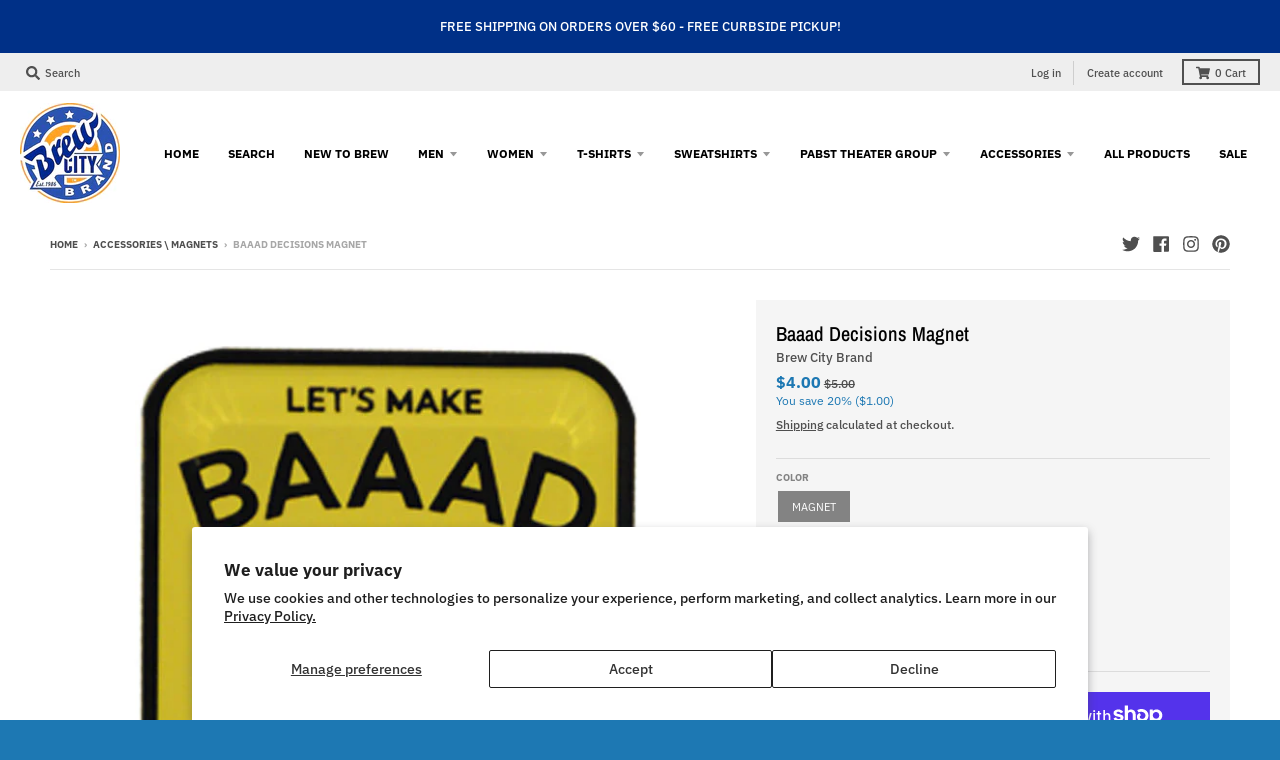

--- FILE ---
content_type: text/javascript
request_url: https://cdn.shopify.com/extensions/019bda36-6c57-735d-8f0e-3109c0aa8b46/mp-instagram-feed-271/assets/mp-instagram-feed.min.js
body_size: 24408
content:
(()=>{var e,u,t={4848:(e,u,t)=>{t.d(u,{A8:()=>P,Bm:()=>n,C8:()=>d,Dm:()=>C,Er:()=>T,FI:()=>O,Fw:()=>f,I:()=>y,I7:()=>D,KE:()=>b,NF:()=>a,Px:()=>_,RB:()=>h,RK:()=>E,Ri:()=>R,Sx:()=>g,TU:()=>A,Xt:()=>v,Y4:()=>p,Z$:()=>S,_i:()=>m,ch:()=>B,dW:()=>M,eM:()=>F,h0:()=>l,hR:()=>H,kL:()=>o,n9:()=>j,ol:()=>i,po:()=>s,r0:()=>r,vq:()=>x,w3:()=>w,wj:()=>L,xW:()=>k,zG:()=>c,zQ:()=>I});var r="VIDEO",n="IMAGE",o=10,i=11,a=10,l=10,s="grid-view",D="slider-view",c="highlight-view",d="coverflow-view",_="masonry-view",p=1,f=3,v=2,F=2,h=3,m=5,C=6,E=7,A=8,y=400,b=700,g="#000000",B=6,w="center",S=50,k=5,P=3,M={NORMAL:"normal",AUTH:"auth"},T="instagram",O="tiktok",x="facebook",I=0,R=1,j="text",L="transparent",H="productPosts";Object.freeze({AIR_REVIEWS:"air-product-reviews"})},9018:(e,u,t)=>{function r(){var e=(arguments.length>0&&void 0!==arguments[0]?arguments[0]:{}).mediaIds;return(void 0===e?[]:e).reduce((e,u)=>{var t=u.isHide,r=u.isPinned,n=void 0!==r&&r,o=u.id;return void 0!==t&&t?e.listMediaIdHide.push(o+""):e.listMediaIdAvailable.push(o+""),n&&e.listMediaPinned.push(o+""),e},{listMediaIdAvailable:[],listMediaIdHide:[],listMediaPinned:[]})}t.d(u,{Z:()=>r})},3995:(e,u,t)=>{function r(e){var u=e.media,t=e.filters,r=void 0===t?{}:t,n=e.hideList,o=void 0===n?[]:n,i=e.visibleAll,a=void 0===i||i,l=e.presentData,s=void 0===l?e=>e:l;if(!u.length)return[];var D=r.types,c=r.postCreator,d=void 0===c?"":c,_=r.hashtags,p=void 0===_?"":_,f=(void 0===D?"":D).split(",").map(e=>e.trim().toUpperCase()),v=d.split(",").map(e=>e.trim()),F=p.split(",").map(e=>e.trim());return s(u.filter(e=>{if(!a&&o.includes((null==e?void 0:e.mediaId)+""))return!1;if(f.length>0&&""!==f[0]){var u=(e=>{if(e.mediaCarousel&&e.mediaCarousel.length>0){var u=new Set(e.mediaCarousel.map(e=>e.mediaType));return u.size>1?e.ugc?"HASHTAGS_MULTIPLE":"MULTIPLE":(e.ugc?"HASHTAGS_":"")+Array.from(u)[0]}return e.ugc?"HASHTAGS_"+e.mediaType:null!=e&&e.isStories?"STORIES_"+(null==e?void 0:e.mediaType):null==e?void 0:e.mediaType})(e);if(!f.includes(u))return!1}if(v.length>0&&""!==v[0]){var t={issharedtofeed:!e.ugc&&!e.isPostTagged,isposttagged:!(null==e||!e.isPostTagged)};if(!v.some(e=>!0===t[e.toLowerCase()]))return!1}if(F.length>0&&""!==F[0]){if(!e.caption)return!1;var r=e.caption.match(/#(?:[0-9A-Z_a-z\xAA\xB2\xB3\xB5\xB9\xBA\xBC-\xBE\xC0-\xD6\xD8-\xF6\xF8-\u02C1\u02C6-\u02D1\u02E0-\u02E4\u02EC\u02EE\u0370-\u0374\u0376\u0377\u037A-\u037D\u037F\u0386\u0388-\u038A\u038C\u038E-\u03A1\u03A3-\u03F5\u03F7-\u0481\u048A-\u052F\u0531-\u0556\u0559\u0560-\u0588\u05D0-\u05EA\u05EF-\u05F2\u0620-\u064A\u0660-\u0669\u066E\u066F\u0671-\u06D3\u06D5\u06E5\u06E6\u06EE-\u06FC\u06FF\u0710\u0712-\u072F\u074D-\u07A5\u07B1\u07C0-\u07EA\u07F4\u07F5\u07FA\u0800-\u0815\u081A\u0824\u0828\u0840-\u0858\u0860-\u086A\u0870-\u0887\u0889-\u088F\u08A0-\u08C9\u0904-\u0939\u093D\u0950\u0958-\u0961\u0966-\u096F\u0971-\u0980\u0985-\u098C\u098F\u0990\u0993-\u09A8\u09AA-\u09B0\u09B2\u09B6-\u09B9\u09BD\u09CE\u09DC\u09DD\u09DF-\u09E1\u09E6-\u09F1\u09F4-\u09F9\u09FC\u0A05-\u0A0A\u0A0F\u0A10\u0A13-\u0A28\u0A2A-\u0A30\u0A32\u0A33\u0A35\u0A36\u0A38\u0A39\u0A59-\u0A5C\u0A5E\u0A66-\u0A6F\u0A72-\u0A74\u0A85-\u0A8D\u0A8F-\u0A91\u0A93-\u0AA8\u0AAA-\u0AB0\u0AB2\u0AB3\u0AB5-\u0AB9\u0ABD\u0AD0\u0AE0\u0AE1\u0AE6-\u0AEF\u0AF9\u0B05-\u0B0C\u0B0F\u0B10\u0B13-\u0B28\u0B2A-\u0B30\u0B32\u0B33\u0B35-\u0B39\u0B3D\u0B5C\u0B5D\u0B5F-\u0B61\u0B66-\u0B6F\u0B71-\u0B77\u0B83\u0B85-\u0B8A\u0B8E-\u0B90\u0B92-\u0B95\u0B99\u0B9A\u0B9C\u0B9E\u0B9F\u0BA3\u0BA4\u0BA8-\u0BAA\u0BAE-\u0BB9\u0BD0\u0BE6-\u0BF2\u0C05-\u0C0C\u0C0E-\u0C10\u0C12-\u0C28\u0C2A-\u0C39\u0C3D\u0C58-\u0C5A\u0C5C\u0C5D\u0C60\u0C61\u0C66-\u0C6F\u0C78-\u0C7E\u0C80\u0C85-\u0C8C\u0C8E-\u0C90\u0C92-\u0CA8\u0CAA-\u0CB3\u0CB5-\u0CB9\u0CBD\u0CDC-\u0CDE\u0CE0\u0CE1\u0CE6-\u0CEF\u0CF1\u0CF2\u0D04-\u0D0C\u0D0E-\u0D10\u0D12-\u0D3A\u0D3D\u0D4E\u0D54-\u0D56\u0D58-\u0D61\u0D66-\u0D78\u0D7A-\u0D7F\u0D85-\u0D96\u0D9A-\u0DB1\u0DB3-\u0DBB\u0DBD\u0DC0-\u0DC6\u0DE6-\u0DEF\u0E01-\u0E30\u0E32\u0E33\u0E40-\u0E46\u0E50-\u0E59\u0E81\u0E82\u0E84\u0E86-\u0E8A\u0E8C-\u0EA3\u0EA5\u0EA7-\u0EB0\u0EB2\u0EB3\u0EBD\u0EC0-\u0EC4\u0EC6\u0ED0-\u0ED9\u0EDC-\u0EDF\u0F00\u0F20-\u0F33\u0F40-\u0F47\u0F49-\u0F6C\u0F88-\u0F8C\u1000-\u102A\u103F-\u1049\u1050-\u1055\u105A-\u105D\u1061\u1065\u1066\u106E-\u1070\u1075-\u1081\u108E\u1090-\u1099\u10A0-\u10C5\u10C7\u10CD\u10D0-\u10FA\u10FC-\u1248\u124A-\u124D\u1250-\u1256\u1258\u125A-\u125D\u1260-\u1288\u128A-\u128D\u1290-\u12B0\u12B2-\u12B5\u12B8-\u12BE\u12C0\u12C2-\u12C5\u12C8-\u12D6\u12D8-\u1310\u1312-\u1315\u1318-\u135A\u1369-\u137C\u1380-\u138F\u13A0-\u13F5\u13F8-\u13FD\u1401-\u166C\u166F-\u167F\u1681-\u169A\u16A0-\u16EA\u16EE-\u16F8\u1700-\u1711\u171F-\u1731\u1740-\u1751\u1760-\u176C\u176E-\u1770\u1780-\u17B3\u17D7\u17DC\u17E0-\u17E9\u17F0-\u17F9\u1810-\u1819\u1820-\u1878\u1880-\u1884\u1887-\u18A8\u18AA\u18B0-\u18F5\u1900-\u191E\u1946-\u196D\u1970-\u1974\u1980-\u19AB\u19B0-\u19C9\u19D0-\u19DA\u1A00-\u1A16\u1A20-\u1A54\u1A80-\u1A89\u1A90-\u1A99\u1AA7\u1B05-\u1B33\u1B45-\u1B4C\u1B50-\u1B59\u1B83-\u1BA0\u1BAE-\u1BE5\u1C00-\u1C23\u1C40-\u1C49\u1C4D-\u1C7D\u1C80-\u1C8A\u1C90-\u1CBA\u1CBD-\u1CBF\u1CE9-\u1CEC\u1CEE-\u1CF3\u1CF5\u1CF6\u1CFA\u1D00-\u1DBF\u1E00-\u1F15\u1F18-\u1F1D\u1F20-\u1F45\u1F48-\u1F4D\u1F50-\u1F57\u1F59\u1F5B\u1F5D\u1F5F-\u1F7D\u1F80-\u1FB4\u1FB6-\u1FBC\u1FBE\u1FC2-\u1FC4\u1FC6-\u1FCC\u1FD0-\u1FD3\u1FD6-\u1FDB\u1FE0-\u1FEC\u1FF2-\u1FF4\u1FF6-\u1FFC\u2070\u2071\u2074-\u2079\u207F-\u2089\u2090-\u209C\u2102\u2107\u210A-\u2113\u2115\u2119-\u211D\u2124\u2126\u2128\u212A-\u212D\u212F-\u2139\u213C-\u213F\u2145-\u2149\u214E\u2150-\u2189\u2460-\u249B\u24EA-\u24FF\u2776-\u2793\u2C00-\u2CE4\u2CEB-\u2CEE\u2CF2\u2CF3\u2CFD\u2D00-\u2D25\u2D27\u2D2D\u2D30-\u2D67\u2D6F\u2D80-\u2D96\u2DA0-\u2DA6\u2DA8-\u2DAE\u2DB0-\u2DB6\u2DB8-\u2DBE\u2DC0-\u2DC6\u2DC8-\u2DCE\u2DD0-\u2DD6\u2DD8-\u2DDE\u2E2F\u3005-\u3007\u3021-\u3029\u3031-\u3035\u3038-\u303C\u3041-\u3096\u309D-\u309F\u30A1-\u30FA\u30FC-\u30FF\u3105-\u312F\u3131-\u318E\u3192-\u3195\u31A0-\u31BF\u31F0-\u31FF\u3220-\u3229\u3248-\u324F\u3251-\u325F\u3280-\u3289\u32B1-\u32BF\u3400-\u4DBF\u4E00-\uA48C\uA4D0-\uA4FD\uA500-\uA60C\uA610-\uA62B\uA640-\uA66E\uA67F-\uA69D\uA6A0-\uA6EF\uA717-\uA71F\uA722-\uA788\uA78B-\uA7DC\uA7F1-\uA801\uA803-\uA805\uA807-\uA80A\uA80C-\uA822\uA830-\uA835\uA840-\uA873\uA882-\uA8B3\uA8D0-\uA8D9\uA8F2-\uA8F7\uA8FB\uA8FD\uA8FE\uA900-\uA925\uA930-\uA946\uA960-\uA97C\uA984-\uA9B2\uA9CF-\uA9D9\uA9E0-\uA9E4\uA9E6-\uA9FE\uAA00-\uAA28\uAA40-\uAA42\uAA44-\uAA4B\uAA50-\uAA59\uAA60-\uAA76\uAA7A\uAA7E-\uAAAF\uAAB1\uAAB5\uAAB6\uAAB9-\uAABD\uAAC0\uAAC2\uAADB-\uAADD\uAAE0-\uAAEA\uAAF2-\uAAF4\uAB01-\uAB06\uAB09-\uAB0E\uAB11-\uAB16\uAB20-\uAB26\uAB28-\uAB2E\uAB30-\uAB5A\uAB5C-\uAB69\uAB70-\uABE2\uABF0-\uABF9\uAC00-\uD7A3\uD7B0-\uD7C6\uD7CB-\uD7FB\uF900-\uFA6D\uFA70-\uFAD9\uFB00-\uFB06\uFB13-\uFB17\uFB1D\uFB1F-\uFB28\uFB2A-\uFB36\uFB38-\uFB3C\uFB3E\uFB40\uFB41\uFB43\uFB44\uFB46-\uFBB1\uFBD3-\uFD3D\uFD50-\uFD8F\uFD92-\uFDC7\uFDF0-\uFDFB\uFE70-\uFE74\uFE76-\uFEFC\uFF10-\uFF19\uFF21-\uFF3A\uFF41-\uFF5A\uFF66-\uFFBE\uFFC2-\uFFC7\uFFCA-\uFFCF\uFFD2-\uFFD7\uFFDA-\uFFDC]|\uD800[\uDC00-\uDC0B\uDC0D-\uDC26\uDC28-\uDC3A\uDC3C\uDC3D\uDC3F-\uDC4D\uDC50-\uDC5D\uDC80-\uDCFA\uDD07-\uDD33\uDD40-\uDD78\uDD8A\uDD8B\uDE80-\uDE9C\uDEA0-\uDED0\uDEE1-\uDEFB\uDF00-\uDF23\uDF2D-\uDF4A\uDF50-\uDF75\uDF80-\uDF9D\uDFA0-\uDFC3\uDFC8-\uDFCF\uDFD1-\uDFD5]|\uD801[\uDC00-\uDC9D\uDCA0-\uDCA9\uDCB0-\uDCD3\uDCD8-\uDCFB\uDD00-\uDD27\uDD30-\uDD63\uDD70-\uDD7A\uDD7C-\uDD8A\uDD8C-\uDD92\uDD94\uDD95\uDD97-\uDDA1\uDDA3-\uDDB1\uDDB3-\uDDB9\uDDBB\uDDBC\uDDC0-\uDDF3\uDE00-\uDF36\uDF40-\uDF55\uDF60-\uDF67\uDF80-\uDF85\uDF87-\uDFB0\uDFB2-\uDFBA]|\uD802[\uDC00-\uDC05\uDC08\uDC0A-\uDC35\uDC37\uDC38\uDC3C\uDC3F-\uDC55\uDC58-\uDC76\uDC79-\uDC9E\uDCA7-\uDCAF\uDCE0-\uDCF2\uDCF4\uDCF5\uDCFB-\uDD1B\uDD20-\uDD39\uDD40-\uDD59\uDD80-\uDDB7\uDDBC-\uDDCF\uDDD2-\uDE00\uDE10-\uDE13\uDE15-\uDE17\uDE19-\uDE35\uDE40-\uDE48\uDE60-\uDE7E\uDE80-\uDE9F\uDEC0-\uDEC7\uDEC9-\uDEE4\uDEEB-\uDEEF\uDF00-\uDF35\uDF40-\uDF55\uDF58-\uDF72\uDF78-\uDF91\uDFA9-\uDFAF]|\uD803[\uDC00-\uDC48\uDC80-\uDCB2\uDCC0-\uDCF2\uDCFA-\uDD23\uDD30-\uDD39\uDD40-\uDD65\uDD6F-\uDD85\uDE60-\uDE7E\uDE80-\uDEA9\uDEB0\uDEB1\uDEC2-\uDEC7\uDF00-\uDF27\uDF30-\uDF45\uDF51-\uDF54\uDF70-\uDF81\uDFB0-\uDFCB\uDFE0-\uDFF6]|\uD804[\uDC03-\uDC37\uDC52-\uDC6F\uDC71\uDC72\uDC75\uDC83-\uDCAF\uDCD0-\uDCE8\uDCF0-\uDCF9\uDD03-\uDD26\uDD36-\uDD3F\uDD44\uDD47\uDD50-\uDD72\uDD76\uDD83-\uDDB2\uDDC1-\uDDC4\uDDD0-\uDDDA\uDDDC\uDDE1-\uDDF4\uDE00-\uDE11\uDE13-\uDE2B\uDE3F\uDE40\uDE80-\uDE86\uDE88\uDE8A-\uDE8D\uDE8F-\uDE9D\uDE9F-\uDEA8\uDEB0-\uDEDE\uDEF0-\uDEF9\uDF05-\uDF0C\uDF0F\uDF10\uDF13-\uDF28\uDF2A-\uDF30\uDF32\uDF33\uDF35-\uDF39\uDF3D\uDF50\uDF5D-\uDF61\uDF80-\uDF89\uDF8B\uDF8E\uDF90-\uDFB5\uDFB7\uDFD1\uDFD3]|\uD805[\uDC00-\uDC34\uDC47-\uDC4A\uDC50-\uDC59\uDC5F-\uDC61\uDC80-\uDCAF\uDCC4\uDCC5\uDCC7\uDCD0-\uDCD9\uDD80-\uDDAE\uDDD8-\uDDDB\uDE00-\uDE2F\uDE44\uDE50-\uDE59\uDE80-\uDEAA\uDEB8\uDEC0-\uDEC9\uDED0-\uDEE3\uDF00-\uDF1A\uDF30-\uDF3B\uDF40-\uDF46]|\uD806[\uDC00-\uDC2B\uDCA0-\uDCF2\uDCFF-\uDD06\uDD09\uDD0C-\uDD13\uDD15\uDD16\uDD18-\uDD2F\uDD3F\uDD41\uDD50-\uDD59\uDDA0-\uDDA7\uDDAA-\uDDD0\uDDE1\uDDE3\uDE00\uDE0B-\uDE32\uDE3A\uDE50\uDE5C-\uDE89\uDE9D\uDEB0-\uDEF8\uDFC0-\uDFE0\uDFF0-\uDFF9]|\uD807[\uDC00-\uDC08\uDC0A-\uDC2E\uDC40\uDC50-\uDC6C\uDC72-\uDC8F\uDD00-\uDD06\uDD08\uDD09\uDD0B-\uDD30\uDD46\uDD50-\uDD59\uDD60-\uDD65\uDD67\uDD68\uDD6A-\uDD89\uDD98\uDDA0-\uDDA9\uDDB0-\uDDDB\uDDE0-\uDDE9\uDEE0-\uDEF2\uDF02\uDF04-\uDF10\uDF12-\uDF33\uDF50-\uDF59\uDFB0\uDFC0-\uDFD4]|\uD808[\uDC00-\uDF99]|\uD809[\uDC00-\uDC6E\uDC80-\uDD43]|\uD80B[\uDF90-\uDFF0]|[\uD80C\uD80E\uD80F\uD81C-\uD822\uD840-\uD868\uD86A-\uD86D\uD86F-\uD872\uD874-\uD879\uD880-\uD883\uD885-\uD88C][\uDC00-\uDFFF]|\uD80D[\uDC00-\uDC2F\uDC41-\uDC46\uDC60-\uDFFF]|\uD810[\uDC00-\uDFFA]|\uD811[\uDC00-\uDE46]|\uD818[\uDD00-\uDD1D\uDD30-\uDD39]|\uD81A[\uDC00-\uDE38\uDE40-\uDE5E\uDE60-\uDE69\uDE70-\uDEBE\uDEC0-\uDEC9\uDED0-\uDEED\uDF00-\uDF2F\uDF40-\uDF43\uDF50-\uDF59\uDF5B-\uDF61\uDF63-\uDF77\uDF7D-\uDF8F]|\uD81B[\uDD40-\uDD6C\uDD70-\uDD79\uDE40-\uDE96\uDEA0-\uDEB8\uDEBB-\uDED3\uDF00-\uDF4A\uDF50\uDF93-\uDF9F\uDFE0\uDFE1\uDFE3\uDFF2-\uDFF6]|\uD823[\uDC00-\uDCD5\uDCFF-\uDD1E\uDD80-\uDDF2]|\uD82B[\uDFF0-\uDFF3\uDFF5-\uDFFB\uDFFD\uDFFE]|\uD82C[\uDC00-\uDD22\uDD32\uDD50-\uDD52\uDD55\uDD64-\uDD67\uDD70-\uDEFB]|\uD82F[\uDC00-\uDC6A\uDC70-\uDC7C\uDC80-\uDC88\uDC90-\uDC99]|\uD833[\uDCF0-\uDCF9]|\uD834[\uDEC0-\uDED3\uDEE0-\uDEF3\uDF60-\uDF78]|\uD835[\uDC00-\uDC54\uDC56-\uDC9C\uDC9E\uDC9F\uDCA2\uDCA5\uDCA6\uDCA9-\uDCAC\uDCAE-\uDCB9\uDCBB\uDCBD-\uDCC3\uDCC5-\uDD05\uDD07-\uDD0A\uDD0D-\uDD14\uDD16-\uDD1C\uDD1E-\uDD39\uDD3B-\uDD3E\uDD40-\uDD44\uDD46\uDD4A-\uDD50\uDD52-\uDEA5\uDEA8-\uDEC0\uDEC2-\uDEDA\uDEDC-\uDEFA\uDEFC-\uDF14\uDF16-\uDF34\uDF36-\uDF4E\uDF50-\uDF6E\uDF70-\uDF88\uDF8A-\uDFA8\uDFAA-\uDFC2\uDFC4-\uDFCB\uDFCE-\uDFFF]|\uD837[\uDF00-\uDF1E\uDF25-\uDF2A]|\uD838[\uDC30-\uDC6D\uDD00-\uDD2C\uDD37-\uDD3D\uDD40-\uDD49\uDD4E\uDE90-\uDEAD\uDEC0-\uDEEB\uDEF0-\uDEF9]|\uD839[\uDCD0-\uDCEB\uDCF0-\uDCF9\uDDD0-\uDDED\uDDF0-\uDDFA\uDEC0-\uDEDE\uDEE0-\uDEE2\uDEE4\uDEE5\uDEE7-\uDEED\uDEF0-\uDEF4\uDEFE\uDEFF\uDFE0-\uDFE6\uDFE8-\uDFEB\uDFED\uDFEE\uDFF0-\uDFFE]|\uD83A[\uDC00-\uDCC4\uDCC7-\uDCCF\uDD00-\uDD43\uDD4B\uDD50-\uDD59]|\uD83B[\uDC71-\uDCAB\uDCAD-\uDCAF\uDCB1-\uDCB4\uDD01-\uDD2D\uDD2F-\uDD3D\uDE00-\uDE03\uDE05-\uDE1F\uDE21\uDE22\uDE24\uDE27\uDE29-\uDE32\uDE34-\uDE37\uDE39\uDE3B\uDE42\uDE47\uDE49\uDE4B\uDE4D-\uDE4F\uDE51\uDE52\uDE54\uDE57\uDE59\uDE5B\uDE5D\uDE5F\uDE61\uDE62\uDE64\uDE67-\uDE6A\uDE6C-\uDE72\uDE74-\uDE77\uDE79-\uDE7C\uDE7E\uDE80-\uDE89\uDE8B-\uDE9B\uDEA1-\uDEA3\uDEA5-\uDEA9\uDEAB-\uDEBB]|\uD83C[\uDD00-\uDD0C]|\uD83E[\uDFF0-\uDFF9]|\uD869[\uDC00-\uDEDF\uDF00-\uDFFF]|\uD86E[\uDC00-\uDC1D\uDC20-\uDFFF]|\uD873[\uDC00-\uDEAD\uDEB0-\uDFFF]|\uD87A[\uDC00-\uDFE0\uDFF0-\uDFFF]|\uD87B[\uDC00-\uDE5D]|\uD87E[\uDC00-\uDE1D]|\uD884[\uDC00-\uDF4A\uDF50-\uDFFF]|\uD88D[\uDC00-\uDC79])+/g)||[];if(!F.some(e=>r.includes(e)))return!1}return!0}))}t.d(u,{Z:()=>r})},7022:(e,u,t)=>{function r(){var e,u=arguments.length>0&&void 0!==arguments[0]&&arguments[0],t=!1;if(e=navigator.userAgent||navigator.vendor||window.opera,(/(android|bb\d+|meego).+mobile|avantgo|bada\/|blackberry|blazer|compal|elaine|fennec|hiptop|iemobile|ip(hone|od)|iris|kindle|lge |maemo|midp|mmp|mobile.+firefox|netfront|opera m(ob|in)i|palm( os)?|phone|p(ixi|re)\/|plucker|pocket|psp|series(4|6)0|symbian|treo|up\.(browser|link)|vodafone|wap|windows ce|xda|xiino/i.test(e)||/1207|6310|6590|3gso|4thp|50[1-6]i|770s|802s|a wa|abac|ac(er|oo|s\-)|ai(ko|rn)|al(av|ca|co)|amoi|an(ex|ny|yw)|aptu|ar(ch|go)|as(te|us)|attw|au(di|\-m|r |s )|avan|be(ck|ll|nq)|bi(lb|rd)|bl(ac|az)|br(e|v)w|bumb|bw\-(n|u)|c55\/|capi|ccwa|cdm\-|cell|chtm|cldc|cmd\-|co(mp|nd)|craw|da(it|ll|ng)|dbte|dc\-s|devi|dica|dmob|do(c|p)o|ds(12|\-d)|el(49|ai)|em(l2|ul)|er(ic|k0)|esl8|ez([4-7]0|os|wa|ze)|fetc|fly(\-|_)|g1 u|g560|gene|gf\-5|g\-mo|go(\.w|od)|gr(ad|un)|haie|hcit|hd\-(m|p|t)|hei\-|hi(pt|ta)|hp( i|ip)|hs\-c|ht(c(\-| |_|a|g|p|s|t)|tp)|hu(aw|tc)|i\-(20|go|ma)|i230|iac( |\-|\/)|ibro|idea|ig01|ikom|im1k|inno|ipaq|iris|ja(t|v)a|jbro|jemu|jigs|kddi|keji|kgt( |\/)|klon|kpt |kwc\-|kyo(c|k)|le(no|xi)|lg( g|\/(k|l|u)|50|54|\-[a-w])|libw|lynx|m1\-w|m3ga|m50\/|ma(te|ui|xo)|mc(01|21|ca)|m\-cr|me(rc|ri)|mi(o8|oa|ts)|mmef|mo(01|02|bi|de|do|t(\-| |o|v)|zz)|mt(50|p1|v )|mwbp|mywa|n10[0-2]|n20[2-3]|n30(0|2)|n50(0|2|5)|n7(0(0|1)|10)|ne((c|m)\-|on|tf|wf|wg|wt)|nok(6|i)|nzph|o2im|op(ti|wv)|oran|owg1|p800|pan(a|d|t)|pdxg|pg(13|\-([1-8]|c))|phil|pire|pl(ay|uc)|pn\-2|po(ck|rt|se)|prox|psio|pt\-g|qa\-a|qc(07|12|21|32|60|\-[2-7]|i\-)|qtek|r380|r600|raks|rim9|ro(ve|zo)|s55\/|sa(ge|ma|mm|ms|ny|va)|sc(01|h\-|oo|p\-)|sdk\/|se(c(\-|0|1)|47|mc|nd|ri)|sgh\-|shar|sie(\-|m)|sk\-0|sl(45|id)|sm(al|ar|b3|it|t5)|so(ft|ny)|sp(01|h\-|v\-|v )|sy(01|mb)|t2(18|50)|t6(00|10|18)|ta(gt|lk)|tcl\-|tdg\-|tel(i|m)|tim\-|t\-mo|to(pl|sh)|ts(70|m\-|m3|m5)|tx\-9|up(\.b|g1|si)|utst|v400|v750|veri|vi(rg|te)|vk(40|5[0-3]|\-v)|vm40|voda|vulc|vx(52|53|60|61|70|80|81|83|85|98)|w3c(\-| )|webc|whit|wi(g |nc|nw)|wmlb|wonu|x700|yas\-|your|zeto|zte\-/i.test(e.substr(0,4)))&&(t=!0),u){var r=()=>{t=window.innerWidth<768};r(),window.addEventListener("resize",r)}return t}t.d(u,{Z:()=>r})},9608:(e,u,t)=>{t.d(u,{Co:()=>l,RA:()=>i,qY:()=>p,z_:()=>f});var r=t(837),n="pro",o="growth",i=5,a="2025/07/08",l=function(){var e=arguments.length>0&&void 0!==arguments[0]?arguments[0]:activeShop;if(!e)return!1;var u=e.installedAt;return new Date(void 0===u?null:u)-new Date(a)>0},s=function(){var e=arguments.length>0&&void 0!==arguments[0]?arguments[0]:activeShop;if(!e)return!1;var u=e.plan;return(void 0===u?r.v8:u)===n&&new Date(e.subscriptionDate)-new Date(a)<0},D=function(){var e=arguments.length>0&&void 0!==arguments[0]?arguments[0]:activeShop;if(!e)return!1;var u=e.plan;return(void 0===u?r.v8:u)===o},c=function(){var e=arguments.length>0&&void 0!==arguments[0]?arguments[0]:activeShop;if(!e)return!1;var u=e.plan;return"enterprise"===(void 0===u?r.v8:u)},d=function(){var e=arguments.length>0&&void 0!==arguments[0]?arguments[0]:activeShop;if(!e)return!1;var u=e.plan;return(void 0===u?r.v8:u)===n},_=function(){var e=arguments.length>0&&void 0!==arguments[0]?arguments[0]:activeShop;if(!e)return!1;var u=e.installedAt;return new Date(void 0===u?null:u)-new Date("2025/01/06")>0&&!l(e)},p=function(){var e=arguments.length>0&&void 0!==arguments[0]?arguments[0]:activeShop;return{newUser1:_(e),newUser2:l(e),userPreV1:!l(e)&&!_(e),proOld:s(e),free:{is:!(0,r.XB)(e),preV1:!(0,r.XB)(e)&&!l(e)&&!_(e),v1:!(0,r.XB)(e)&&_(e),v2:!(0,r.XB)(e)&&l(e)},growth:D(e),enterprise:c(e),paid:(0,r.XB)(e),pro:d(e)}},f=function(e){var u=arguments.length>1&&void 0!==arguments[1]?arguments[1]:"acc",t=arguments.length>2&&void 0!==arguments[2]?arguments[2]:{},i=e.plan,a=void 0===i?r.v8:i,l=p(e),s=l.paid,D=l.userPreV1;switch(u){case"acc":switch(a){case r.v8:return 1;case o:return 3;case n:return 5;default:return 1/0}case"feed":if(D)return 1/0;switch(a){case r.v8:return 3;case o:return 5;default:return 1/0}case"block":if(D)return 1/0;switch(a){case r.v8:return 1;case o:return 3;default:return 1/0}case"post":var c=e.maxIGFetch,d=t.socialType,_=(void 0===d?r.Er:d)===r.Er?r.HC:r.KH;return s?{limit:_,maxLimit:_}:{limit:void 0===c?50:c,maxLimit:_}}}},837:(e,u,t)=>{t.d(u,{Er:()=>o,FI:()=>i,HC:()=>l,KH:()=>s,XB:()=>n,v8:()=>r,vq:()=>a,w_:()=>D});var r="free",n=function(){var e=arguments.length>0&&void 0!==arguments[0]?arguments[0]:activeShop;if(!e)return!1;var u=e.plan;return(void 0===u?r:u)!==r},o="instagram",i="tiktok",a="facebook",l=400,s=120,D={FACEBOOK_UGC:"fb_ugc",FACEBOOK_BRAND:"fb_brand"}},6227:(e,u,t)=>{t.d(u,{Z:()=>o,n:()=>n});var r=t(837),n=Object.freeze({STYLE_1:"LAYOUTS_VERTICAL_STYLE_1",STYLE_2:"LAYOUTS_VERTICAL_STYLE_2",STYLE_3:"LAYOUTS_HORIZONTAL_STYLE_3",STYLE_4:"LAYOUTS_HORIZONTAL_STYLE_4",STYLE_5:"LAYOUTS_HORIZONTAL_STYLE_5"}),o={taggedPosts:{isSyncSettings:!1,generalSettings:{showPrice:!0,showReviews:!1},layouts:{mobile:n.STYLE_1,desktop:n.STYLE_1},productInfo:{desktop:{bgColor:"#FFFFFF",radCard:4,radImage:2,border:{active:!0,color:"#F0F0F0"},prodName:{size:13,fontWeight:700,color:"#303030"},prodPrice:{size:13,fontWeight:400,color:"#303030"}},mobile:{bgColor:"#FFFFFF",radCard:4,radImage:2,border:{active:!0,color:"#F0F0F0"},prodName:{size:13,fontWeight:700,color:"#303030"},prodPrice:{size:13,fontWeight:400,color:"#303030"}}},tagLabel:{active:!0,content:"Featured products",fontWeight:700,size:13,color:"#303030"},cartAction:{mobile:{active:!0,content:"Add to cart",fontWeight:500,borderRad:4,size:12,textColor:"#FFFFFF",bgHover:"#1A1A1A",bgDefault:"#303030"},desktop:{active:!0,content:"Add to cart",fontWeight:500,borderRad:4,size:12,textColor:"#FFFFFF",bgHover:"#1A1A1A",bgDefault:"#303030"}}},productPosts:{status:!0,header:"Follow us on Instagram",headerSize:20,headerFont:700,headerColor:"#000000",showHeader:!0,headerMobile:"Follow us on Instagram",headerSizeMobile:18,headerFontMobile:700,headerColorMobile:"#000000",showHeaderMobile:!0,description:"Trending products",descriptionSize:16,descriptionFont:400,descriptionColor:"#000000",showDescription:!1,descriptionMobile:"Trending products",descriptionSizeMobile:16,descriptionFontMobile:400,descriptionColorMobile:"#000000",showDescriptionMobile:!1,layout:"slider-view",layoutMobile:"slider-view",numOfPost:50,onPostClick:1,numOfColumn:3,numOfRow:2,socialType:r.Er,postSpacing:4,numOfPostMobile:50,onPostClickMobile:1,numOfColumnMobile:3,numOfRowMobile:2,postSpacingMobile:2,showMoreButton:!0,buttonText:"Show more",textColor:"#FFFFFF",backgroundColor:"#01007F",borderRadius:4,buttonTextMobile:"Show more",textColorMobile:"#FFFFFF",backgroundColorMobile:"#01007F",borderRadiusMobile:4,mediaIds:[],spaceBetweenPostAndMedia:24,spaceBetweenPostAndMediaMobile:8,topPadding:24,topPaddingMobile:24,bottomPadding:24,bottomPaddingMobile:24,headingAlign:"center",headingAlignMobile:"center",subHeadingAlign:"center",subHeadingAlignMobile:"center",headingItalic:!1,headingItalicMobile:!1,subHeadingItalic:!1,subHeadingItalicMobile:!1,timeDuration:4,timeDurationMobile:4,timeDurationHighlight:4,isSyncSettings:!1,isShowLogoIG:!1,isShowContent:!1,overlayTextContent:"See More",overlayTextFontSize:14,overlayTextFontWeight:400,overlayTextColor:"#F5F5F5",overlayTextUnderline:!1,videoAutoPlay:0,autoSlide:!1,autoSlideMobile:!1,videoAutoPlayMobile:0,headingType:"text",headingTypeMobile:"text",headingAccount:{avatar:!0,name:!0,followBtn:!0,followers:!0,posts:!0},headingAccountMobile:{avatar:!0,name:!0,followBtn:!0,followers:!0,posts:!0},postBorderRadius:0,postBorderRadiusMobile:0,bgColorType:"transparent",bgColorTypeMobile:"transparent",bgColor:"#FFFFFF",bgColorMobile:"#FFFFFF",showCaption:!0,showCaptionMobile:!0,active:!1,id:"productPosts"}}},8379:(e,u,t)=>{t.r(u),t.d(u,{Children:()=>K,Component:()=>a.wA,Fragment:()=>a.HY,PureComponent:()=>W,StrictMode:()=>Le,Suspense:()=>te,SuspenseList:()=>oe,__SECRET_INTERNALS_DO_NOT_USE_OR_YOU_WILL_BE_FIRED:()=>we,cloneElement:()=>Oe,createContext:()=>a.kr,createElement:()=>a.az,createFactory:()=>ke,createPortal:()=>se,createRef:()=>a.Vf,default:()=>Ne,findDOMNode:()=>Ie,flushSync:()=>je,forwardRef:()=>$,hydrate:()=>Fe,isElement:()=>He,isFragment:()=>Me,isMemo:()=>Te,isValidElement:()=>Pe,lazy:()=>ne,memo:()=>G,render:()=>ve,startTransition:()=>U,unmountComponentAtNode:()=>xe,unstable_batchedUpdates:()=>Re,useCallback:()=>g,useContext:()=>B,useDebugValue:()=>w,useDeferredValue:()=>Y,useEffect:()=>C,useErrorBoundary:()=>S,useId:()=>k,useImperativeHandle:()=>y,useInsertionEffect:()=>Z,useLayoutEffect:()=>E,useMemo:()=>b,useReducer:()=>m,useRef:()=>A,useState:()=>h,useSyncExternalStore:()=>H,useTransition:()=>z,version:()=>Se});var r,n,o,i,a=t(3847),l=0,s=[],D=a.YM,c=D.__b,d=D.__r,_=D.diffed,p=D.__c,f=D.unmount,v=D.__;function F(e,u){D.__h&&D.__h(n,e,l||u),l=0;var t=n.__H||(n.__H={__:[],__h:[]});return e>=t.__.length&&t.__.push({}),t.__[e]}function h(e){return l=1,m(R,e)}function m(e,u,t){var o=F(r++,2);if(o.t=e,!o.__c&&(o.__=[t?t(u):R(void 0,u),e=>{var u=o.__N?o.__N[0]:o.__[0],t=o.t(u,e);u!==t&&(o.__N=[t,o.__[1]],o.__c.setState({}))}],o.__c=n,!n.__f)){var i=function(e,u,t){if(!o.__c.__H)return!0;var r=o.__c.__H.__.filter(e=>!!e.__c);if(r.every(e=>!e.__N))return!a||a.call(this,e,u,t);var n=o.__c.props!==e;return r.forEach(e=>{if(e.__N){var u=e.__[0];e.__=e.__N,e.__N=void 0,u!==e.__[0]&&(n=!0)}}),a&&a.call(this,e,u,t)||n};n.__f=!0;var a=n.shouldComponentUpdate,l=n.componentWillUpdate;n.componentWillUpdate=function(e,u,t){if(this.__e){var r=a;a=void 0,i(e,u,t),a=r}l&&l.call(this,e,u,t)},n.shouldComponentUpdate=i}return o.__N||o.__}function C(e,u){var t=F(r++,3);!D.__s&&I(t.__H,u)&&(t.__=e,t.u=u,n.__H.__h.push(t))}function E(e,u){var t=F(r++,4);!D.__s&&I(t.__H,u)&&(t.__=e,t.u=u,n.__h.push(t))}function A(e){return l=5,b(()=>({current:e}),[])}function y(e,u,t){l=6,E(()=>{if("function"==typeof e){var t=e(u());return()=>{e(null),t&&"function"==typeof t&&t()}}if(e)return e.current=u(),()=>e.current=null},null==t?t:t.concat(e))}function b(e,u){var t=F(r++,7);return I(t.__H,u)&&(t.__=e(),t.__H=u,t.__h=e),t.__}function g(e,u){return l=8,b(()=>e,u)}function B(e){var u=n.context[e.__c],t=F(r++,9);return t.c=e,u?(null==t.__&&(t.__=!0,u.sub(n)),u.props.value):e.__}function w(e,u){D.useDebugValue&&D.useDebugValue(u?u(e):e)}function S(e){var u=F(r++,10),t=h();return u.__=e,n.componentDidCatch||(n.componentDidCatch=(e,r)=>{u.__&&u.__(e,r),t[1](e)}),[t[0],()=>{t[1](void 0)}]}function k(){var e=F(r++,11);if(!e.__){for(var u=n.__v;null!==u&&!u.__m&&null!==u.__;)u=u.__;var t=u.__m||(u.__m=[0,0]);e.__="P"+t[0]+"-"+t[1]++}return e.__}function P(){for(var e;e=s.shift();)if(e.__P&&e.__H)try{e.__H.__h.forEach(O),e.__H.__h.forEach(x),e.__H.__h=[]}catch(u){e.__H.__h=[],D.__e(u,e.__v)}}D.__b=e=>{n=null,c&&c(e)},D.__=(e,u)=>{e&&u.__k&&u.__k.__m&&(e.__m=u.__k.__m),v&&v(e,u)},D.__r=e=>{d&&d(e),r=0;var u=(n=e.__c).__H;u&&(o===n?(u.__h=[],n.__h=[],u.__.forEach(e=>{e.__N&&(e.__=e.__N),e.u=e.__N=void 0})):(u.__h.forEach(O),u.__h.forEach(x),u.__h=[],r=0)),o=n},D.diffed=e=>{_&&_(e);var u=e.__c;u&&u.__H&&(u.__H.__h.length&&(1!==s.push(u)&&i===D.requestAnimationFrame||((i=D.requestAnimationFrame)||T)(P)),u.__H.__.forEach(e=>{e.u&&(e.__H=e.u),e.u=void 0})),o=n=null},D.__c=(e,u)=>{u.some(e=>{try{e.__h.forEach(O),e.__h=e.__h.filter(e=>!e.__||x(e))}catch(t){u.some(e=>{e.__h&&(e.__h=[])}),u=[],D.__e(t,e.__v)}}),p&&p(e,u)},D.unmount=e=>{f&&f(e);var u,t=e.__c;t&&t.__H&&(t.__H.__.forEach(e=>{try{O(e)}catch(e){u=e}}),t.__H=void 0,u&&D.__e(u,t.__v))};var M="function"==typeof requestAnimationFrame;function T(e){var u,t=()=>{clearTimeout(r),M&&cancelAnimationFrame(u),setTimeout(e)},r=setTimeout(t,35);M&&(u=requestAnimationFrame(t))}function O(e){var u=n,t=e.__c;"function"==typeof t&&(e.__c=void 0,t()),n=u}function x(e){var u=n;e.__c=e.__(),n=u}function I(e,u){return!e||e.length!==u.length||u.some((u,t)=>u!==e[t])}function R(e,u){return"function"==typeof u?u(e):u}function j(e,u){for(var t in u)e[t]=u[t];return e}function L(e,u){for(var t in e)if("__source"!==t&&!(t in u))return!0;for(var r in u)if("__source"!==r&&e[r]!==u[r])return!0;return!1}function H(e,u){var t=u(),r=h({t:{__:t,u}}),n=r[0].t,o=r[1];return E(()=>{n.__=t,n.u=u,N(n)&&o({t:n})},[e,t,u]),C(()=>(N(n)&&o({t:n}),e(()=>{N(n)&&o({t:n})})),[e]),t}function N(e){var u,t,r=e.u,n=e.__;try{var o=r();return!((u=n)===(t=o)&&(0!==u||1/u==1/t)||u!=u&&t!=t)}catch(e){return!0}}function U(e){e()}function Y(e){return e}function z(){return[!1,U]}var Z=E;function W(e,u){this.props=e,this.context=u}function G(e,u){function t(e){var t=this.props.ref,r=t==e.ref;return!r&&t&&(t.call?t(null):t.current=null),u?!u(this.props,e)||!r:L(this.props,e)}function r(u){return this.shouldComponentUpdate=t,(0,a.az)(e,u)}return r.displayName="Memo("+(e.displayName||e.name)+")",r.prototype.isReactComponent=!0,r.__f=!0,r.type=e,r}(W.prototype=new a.wA).isPureReactComponent=!0,W.prototype.shouldComponentUpdate=function(e,u){return L(this.props,e)||L(this.state,u)};var V=a.YM.__b;a.YM.__b=e=>{e.type&&e.type.__f&&e.ref&&(e.props.ref=e.ref,e.ref=null),V&&V(e)};var q="undefined"!=typeof Symbol&&Symbol.for&&Symbol.for("react.forward_ref")||3911;function $(e){function u(u){var t=j({},u);return delete t.ref,e(t,u.ref||null)}return u.$$typeof=q,u.render=e,u.prototype.isReactComponent=u.__f=!0,u.displayName="ForwardRef("+(e.displayName||e.name)+")",u}var X=(e,u)=>null==e?null:(0,a.bR)((0,a.bR)(e).map(u)),K={map:X,forEach:X,count:e=>e?(0,a.bR)(e).length:0,only:e=>{var u=(0,a.bR)(e);if(1!==u.length)throw"Children.only";return u[0]},toArray:a.bR},J=a.YM.__e;a.YM.__e=(e,u,t,r)=>{if(e.then)for(var n,o=u;o=o.__;)if((n=o.__c)&&n.__c)return null==u.__e&&(u.__e=t.__e,u.__k=t.__k),n.__c(e,u);J(e,u,t,r)};var Q=a.YM.unmount;function ee(e,u,t){return e&&(e.__c&&e.__c.__H&&(e.__c.__H.__.forEach(e=>{"function"==typeof e.__c&&e.__c()}),e.__c.__H=null),null!=(e=j({},e)).__c&&(e.__c.__P===t&&(e.__c.__P=u),e.__c.__e=!0,e.__c=null),e.__k=e.__k&&e.__k.map(e=>ee(e,u,t))),e}function ue(e,u,t){return e&&t&&(e.__v=null,e.__k=e.__k&&e.__k.map(e=>ue(e,u,t)),e.__c&&e.__c.__P===u&&(e.__e&&t.appendChild(e.__e),e.__c.__e=!0,e.__c.__P=t)),e}function te(){this.__u=0,this.o=null,this.__b=null}function re(e){var u=e.__.__c;return u&&u.__a&&u.__a(e)}function ne(e){var u,t,r,n=null;function o(o){if(u||(u=e()).then(e=>{e&&(n=e.default||e),r=!0},e=>{t=e,r=!0}),t)throw t;if(!r)throw u;return n?(0,a.az)(n,o):null}return o.displayName="Lazy",o.__f=!0,o}function oe(){this.i=null,this.l=null}a.YM.unmount=e=>{var u=e.__c;u&&u.__R&&u.__R(),u&&32&e.__u&&(e.type=null),Q&&Q(e)},(te.prototype=new a.wA).__c=function(e,u){var t=u.__c,r=this;null==r.o&&(r.o=[]),r.o.push(t);var n=re(r.__v),o=!1,i=()=>{o||(o=!0,t.__R=null,n?n(a):a())};t.__R=i;var a=()=>{if(! --r.__u){if(r.state.__a){var e=r.state.__a;r.__v.__k[0]=ue(e,e.__c.__P,e.__c.__O)}var u;for(r.setState({__a:r.__b=null});u=r.o.pop();)u.forceUpdate()}};r.__u++||32&u.__u||r.setState({__a:r.__b=r.__v.__k[0]}),e.then(i,i)},te.prototype.componentWillUnmount=function(){this.o=[]},te.prototype.render=function(e,u){if(this.__b){if(this.__v.__k){var t=document.createElement("div"),r=this.__v.__k[0].__c;this.__v.__k[0]=ee(this.__b,t,r.__O=r.__P)}this.__b=null}var n=u.__a&&(0,a.az)(a.HY,null,e.fallback);return n&&(n.__u&=-33),[(0,a.az)(a.HY,null,u.__a?null:e.children),n]};var ie=(e,u,t)=>{if(++t[1]===t[0]&&e.l.delete(u),e.props.revealOrder&&("t"!==e.props.revealOrder[0]||!e.l.size))for(t=e.i;t;){for(;t.length>3;)t.pop()();if(t[1]<t[0])break;e.i=t=t[2]}};function ae(e){return this.getChildContext=()=>e.context,e.children}function le(e){var u=this,t=e.h;if(u.componentWillUnmount=()=>{(0,a.sY)(null,u.v),u.v=null,u.h=null},u.h&&u.h!==t&&u.componentWillUnmount(),!u.v){for(var r=u.__v;null!==r&&!r.__m&&null!==r.__;)r=r.__;u.h=t,u.v={nodeType:1,parentNode:t,childNodes:[],__k:{__m:r.__m},contains:()=>!0,insertBefore:function(e,t){this.childNodes.push(e),u.h.insertBefore(e,t)},removeChild:function(e){this.childNodes.splice(this.childNodes.indexOf(e)>>>1,1),u.h.removeChild(e)}}}(0,a.sY)((0,a.az)(ae,{context:u.context},e.__v),u.v)}function se(e,u){var t=(0,a.az)(le,{__v:e,h:u});return t.containerInfo=u,t}(oe.prototype=new a.wA).__a=function(e){var u=this,t=re(u.__v),r=u.l.get(e);return r[0]++,n=>{var o=()=>{u.props.revealOrder?(r.push(n),ie(u,e,r)):n()};t?t(o):o()}},oe.prototype.render=function(e){this.i=null,this.l=new Map;var u=(0,a.bR)(e.children);e.revealOrder&&"b"===e.revealOrder[0]&&u.reverse();for(var t=u.length;t--;)this.l.set(u[t],this.i=[1,0,this.i]);return e.children},oe.prototype.componentDidUpdate=oe.prototype.componentDidMount=function(){var e=this;this.l.forEach((u,t)=>{ie(e,t,u)})};var De="undefined"!=typeof Symbol&&Symbol.for&&Symbol.for("react.element")||60103,ce=/^(?:accent|alignment|arabic|baseline|cap|clip(?!PathU)|color|dominant|fill|flood|font|glyph(?!R)|horiz|image(!S)|letter|lighting|marker(?!H|W|U)|overline|paint|pointer|shape|stop|strikethrough|stroke|text(?!L)|transform|underline|unicode|units|v|vector|vert|word|writing|x(?!C))[A-Z]/,de=/^on(Ani|Tra|Tou|BeforeInp|Compo)/,_e=/[A-Z0-9]/g,pe="undefined"!=typeof document,fe=e=>("undefined"!=typeof Symbol&&"symbol"==typeof Symbol()?/fil|che|rad/:/fil|che|ra/).test(e);function ve(e,u,t){return null==u.__k&&(u.textContent=""),(0,a.sY)(e,u),"function"==typeof t&&t(),e?e.__c:null}function Fe(e,u,t){return(0,a.ZB)(e,u),"function"==typeof t&&t(),e?e.__c:null}a.wA.prototype.isReactComponent={},["componentWillMount","componentWillReceiveProps","componentWillUpdate"].forEach(function(e){Object.defineProperty(a.wA.prototype,e,{configurable:!0,get:function(){return this["UNSAFE_"+e]},set:function(u){Object.defineProperty(this,e,{configurable:!0,writable:!0,value:u})}})});var he=a.YM.event;function me(){}function Ce(){return this.cancelBubble}function Ee(){return this.defaultPrevented}a.YM.event=e=>(he&&(e=he(e)),e.persist=me,e.isPropagationStopped=Ce,e.isDefaultPrevented=Ee,e.nativeEvent=e);var Ae,ye={enumerable:!1,configurable:!0,get:function(){return this.class}},be=a.YM.vnode;a.YM.vnode=e=>{"string"==typeof e.type&&(e=>{var u=e.props,t=e.type,r={},n=-1===t.indexOf("-");for(var o in u){var i=u[o];if(!("value"===o&&"defaultValue"in u&&null==i||pe&&"children"===o&&"noscript"===t||"class"===o||"className"===o)){var l=o.toLowerCase();"defaultValue"===o&&"value"in u&&null==u.value?o="value":"download"===o&&!0===i?i="":"translate"===l&&"no"===i?i=!1:"o"===l[0]&&"n"===l[1]?"ondoubleclick"===l?o="ondblclick":"onchange"!==l||"input"!==t&&"textarea"!==t||fe(u.type)?"onfocus"===l?o="onfocusin":"onblur"===l?o="onfocusout":de.test(o)&&(o=l):l=o="oninput":n&&ce.test(o)?o=o.replace(_e,"-$&").toLowerCase():null===i&&(i=void 0),"oninput"===l&&r[o=l]&&(o="oninputCapture"),r[o]=i}}"select"==t&&r.multiple&&Array.isArray(r.value)&&(r.value=(0,a.bR)(u.children).forEach(e=>{e.props.selected=-1!=r.value.indexOf(e.props.value)})),"select"==t&&null!=r.defaultValue&&(r.value=(0,a.bR)(u.children).forEach(e=>{e.props.selected=r.multiple?-1!=r.defaultValue.indexOf(e.props.value):r.defaultValue==e.props.value})),u.class&&!u.className?(r.class=u.class,Object.defineProperty(r,"className",ye)):(u.className&&!u.class||u.class&&u.className)&&(r.class=r.className=u.className),e.props=r})(e),e.$$typeof=De,be&&be(e)};var ge=a.YM.__r;a.YM.__r=e=>{ge&&ge(e),Ae=e.__c};var Be=a.YM.diffed;a.YM.diffed=e=>{Be&&Be(e);var u=e.props,t=e.__e;null!=t&&"textarea"===e.type&&"value"in u&&u.value!==t.value&&(t.value=null==u.value?"":u.value),Ae=null};var we={ReactCurrentDispatcher:{current:{readContext:e=>Ae.__n[e.__c].props.value,useCallback:g,useContext:B,useDebugValue:w,useDeferredValue:Y,useEffect:C,useId:k,useImperativeHandle:y,useInsertionEffect:Z,useLayoutEffect:E,useMemo:b,useReducer:m,useRef:A,useState:h,useSyncExternalStore:H,useTransition:z}}},Se="18.3.1";function ke(e){return a.az.bind(null,e)}function Pe(e){return!!e&&e.$$typeof===De}function Me(e){return Pe(e)&&e.type===a.HY}function Te(e){return!!e&&!!e.displayName&&("string"==typeof e.displayName||e.displayName instanceof String)&&e.displayName.startsWith("Memo(")}function Oe(e){return Pe(e)?a.Tm.apply(null,arguments):e}function xe(e){return!!e.__k&&((0,a.sY)(null,e),!0)}function Ie(e){return e&&(e.base||1===e.nodeType&&e)||null}var Re=(e,u)=>e(u),je=(e,u)=>e(u),Le=a.HY,He=Pe,Ne={useState:h,useId:k,useReducer:m,useEffect:C,useLayoutEffect:E,useInsertionEffect:Z,useTransition:z,useDeferredValue:Y,useSyncExternalStore:H,startTransition:U,useRef:A,useImperativeHandle:y,useMemo:b,useCallback:g,useContext:B,useDebugValue:w,version:"18.3.1",Children:K,render:ve,hydrate:Fe,unmountComponentAtNode:xe,createPortal:se,createElement:a.az,createContext:a.kr,createFactory:ke,cloneElement:Oe,createRef:a.Vf,Fragment:a.HY,isValidElement:Pe,isElement:Pe,isFragment:Me,isMemo:Te,findDOMNode:Ie,Component:a.wA,PureComponent:W,memo:G,forwardRef:$,flushSync:je,unstable_batchedUpdates:Re,StrictMode:Le,Suspense:te,SuspenseList:oe,lazy:ne,__SECRET_INTERNALS_DO_NOT_USE_OR_YOU_WILL_BE_FIRED:we}},3847:(e,u,t)=>{t.d(u,{HY:()=>b,Tm:()=>q,Vf:()=>y,YM:()=>n,ZB:()=>V,az:()=>E,bR:()=>O,kr:()=>$,sY:()=>G,wA:()=>g});var r,n,o,i,a,l,s,D,c,d,_,p,f={},v=[],F=/acit|ex(?:s|g|n|p|$)|rph|grid|ows|mnc|ntw|ine[ch]|zoo|^ord|itera/i,h=Array.isArray;function m(e,u){for(var t in u)e[t]=u[t];return e}function C(e){e&&e.parentNode&&e.parentNode.removeChild(e)}function E(e,u,t){var n,o,i,a={};for(i in u)"key"==i?n=u[i]:"ref"==i?o=u[i]:a[i]=u[i];if(arguments.length>2&&(a.children=arguments.length>3?r.call(arguments,2):t),"function"==typeof e&&null!=e.defaultProps)for(i in e.defaultProps)void 0===a[i]&&(a[i]=e.defaultProps[i]);return A(e,a,n,o,null)}function A(e,u,t,r,i){var a={type:e,props:u,key:t,ref:r,__k:null,__:null,__b:0,__e:null,__c:null,constructor:void 0,__v:null==i?++o:i,__i:-1,__u:0};return null==i&&null!=n.vnode&&n.vnode(a),a}function y(){return{current:null}}function b(e){return e.children}function g(e,u){this.props=e,this.context=u}function B(e,u){if(null==u)return e.__?B(e.__,e.__i+1):null;for(var t;u<e.__k.length;u++)if(null!=(t=e.__k[u])&&null!=t.__e)return t.__e;return"function"==typeof e.type?B(e):null}function w(e){var u,t;if(null!=(e=e.__)&&null!=e.__c){for(e.__e=e.__c.base=null,u=0;u<e.__k.length;u++)if(null!=(t=e.__k[u])&&null!=t.__e){e.__e=e.__c.base=t.__e;break}return w(e)}}function S(e){(!e.__d&&(e.__d=!0)&&i.push(e)&&!k.__r++||a!=n.debounceRendering)&&((a=n.debounceRendering)||l)(k)}function k(){for(var e,u,t,r,o,a,l,D=1;i.length;)i.length>D&&i.sort(s),e=i.shift(),D=i.length,e.__d&&(t=void 0,r=void 0,o=(r=(u=e).__v).__e,a=[],l=[],u.__P&&((t=m({},r)).__v=r.__v+1,n.vnode&&n.vnode(t),L(u.__P,t,r,u.__n,u.__P.namespaceURI,32&r.__u?[o]:null,a,null==o?B(r):o,!!(32&r.__u),l),t.__v=r.__v,t.__.__k[t.__i]=t,N(a,t,l),r.__e=r.__=null,t.__e!=o&&w(t)));k.__r=0}function P(e,u,t,r,n,o,i,a,l,s,D){var c,d,_,p,F,h,m,C=r&&r.__k||v,E=u.length;for(l=M(t,u,C,l,E),c=0;c<E;c++)null!=(_=t.__k[c])&&(d=-1==_.__i?f:C[_.__i]||f,_.__i=c,h=L(e,_,d,n,o,i,a,l,s,D),p=_.__e,_.ref&&d.ref!=_.ref&&(d.ref&&z(d.ref,null,_),D.push(_.ref,_.__c||p,_)),null==F&&null!=p&&(F=p),(m=!!(4&_.__u))||d.__k===_.__k?l=T(_,l,e,m):"function"==typeof _.type&&void 0!==h?l=h:p&&(l=p.nextSibling),_.__u&=-7);return t.__e=F,l}function M(e,u,t,r,n){var o,i,a,l,s,D=t.length,c=D,d=0;for(e.__k=Array(n),o=0;o<n;o++)null!=(i=u[o])&&"boolean"!=typeof i&&"function"!=typeof i?("string"==typeof i||"number"==typeof i||"bigint"==typeof i||i.constructor==String?i=e.__k[o]=A(null,i,null,null,null):h(i)?i=e.__k[o]=A(b,{children:i},null,null,null):void 0===i.constructor&&i.__b>0?i=e.__k[o]=A(i.type,i.props,i.key,i.ref?i.ref:null,i.__v):e.__k[o]=i,l=o+d,i.__=e,i.__b=e.__b+1,a=null,-1!=(s=i.__i=x(i,t,l,c))&&(c--,(a=t[s])&&(a.__u|=2)),null==a||null==a.__v?(-1==s&&(n>D?d--:n<D&&d++),"function"!=typeof i.type&&(i.__u|=4)):s!=l&&(s==l-1?d--:s==l+1?d++:(s>l?d--:d++,i.__u|=4))):e.__k[o]=null;if(c)for(o=0;o<D;o++)null!=(a=t[o])&&!(2&a.__u)&&(a.__e==r&&(r=B(a)),Z(a,a));return r}function T(e,u,t,r){var n,o;if("function"==typeof e.type){for(n=e.__k,o=0;n&&o<n.length;o++)n[o]&&(n[o].__=e,u=T(n[o],u,t,r));return u}e.__e!=u&&(r&&(u&&e.type&&!u.parentNode&&(u=B(e)),t.insertBefore(e.__e,u||null)),u=e.__e);do{u=u&&u.nextSibling}while(null!=u&&8==u.nodeType);return u}function O(e,u){return u=u||[],null==e||"boolean"==typeof e||(h(e)?e.some(e=>{O(e,u)}):u.push(e)),u}function x(e,u,t,r){var n,o,i,a=e.key,l=e.type,s=u[t],D=null!=s&&!(2&s.__u);if(null===s&&null==a||D&&a==s.key&&l==s.type)return t;if(r>(D?1:0))for(n=t-1,o=t+1;n>=0||o<u.length;)if(null!=(s=u[i=n>=0?n--:o++])&&!(2&s.__u)&&a==s.key&&l==s.type)return i;return-1}function I(e,u,t){"-"==u[0]?e.setProperty(u,null==t?"":t):e[u]=null==t?"":"number"!=typeof t||F.test(u)?t:t+"px"}function R(e,u,t,r,n){var o,i;e:if("style"==u)if("string"==typeof t)e.style.cssText=t;else{if("string"==typeof r&&(e.style.cssText=r=""),r)for(u in r)t&&u in t||I(e.style,u,"");if(t)for(u in t)r&&t[u]==r[u]||I(e.style,u,t[u])}else if("o"==u[0]&&"n"==u[1])o=u!=(u=u.replace(D,"$1")),i=u.toLowerCase(),u=i in e||"onFocusOut"==u||"onFocusIn"==u?i.slice(2):u.slice(2),e.l||(e.l={}),e.l[u+o]=t,t?r?t.u=r.u:(t.u=c,e.addEventListener(u,o?_:d,o)):e.removeEventListener(u,o?_:d,o);else{if("http://www.w3.org/2000/svg"==n)u=u.replace(/xlink(H|:h)/,"h").replace(/sName$/,"s");else if("width"!=u&&"height"!=u&&"href"!=u&&"list"!=u&&"form"!=u&&"tabIndex"!=u&&"download"!=u&&"rowSpan"!=u&&"colSpan"!=u&&"role"!=u&&"popover"!=u&&u in e)try{e[u]=null==t?"":t;break e}catch(e){}"function"==typeof t||(null==t||!1===t&&"-"!=u[4]?e.removeAttribute(u):e.setAttribute(u,"popover"==u&&1==t?"":t))}}function j(e){return function(u){if(this.l){var t=this.l[u.type+e];if(null==u.t)u.t=c++;else if(u.t<t.u)return;return t(n.event?n.event(u):u)}}}function L(e,u,t,r,o,i,a,l,s,D){var c,d,_,p,f,v,F,E,A,y,B,w,S,k,M,T,O,x=u.type;if(void 0!==u.constructor)return null;128&t.__u&&(s=!!(32&t.__u),i=[l=u.__e=t.__e]),(c=n.__b)&&c(u);e:if("function"==typeof x)try{if(E=u.props,A="prototype"in x&&x.prototype.render,y=(c=x.contextType)&&r[c.__c],B=c?y?y.props.value:c.__:r,t.__c?F=(d=u.__c=t.__c).__=d.__E:(A?u.__c=d=new x(E,B):(u.__c=d=new g(E,B),d.constructor=x,d.render=W),y&&y.sub(d),d.state||(d.state={}),d.__n=r,_=d.__d=!0,d.__h=[],d._sb=[]),A&&null==d.__s&&(d.__s=d.state),A&&null!=x.getDerivedStateFromProps&&(d.__s==d.state&&(d.__s=m({},d.__s)),m(d.__s,x.getDerivedStateFromProps(E,d.__s))),p=d.props,f=d.state,d.__v=u,_)A&&null==x.getDerivedStateFromProps&&null!=d.componentWillMount&&d.componentWillMount(),A&&null!=d.componentDidMount&&d.__h.push(d.componentDidMount);else{if(A&&null==x.getDerivedStateFromProps&&E!==p&&null!=d.componentWillReceiveProps&&d.componentWillReceiveProps(E,B),u.__v==t.__v||!d.__e&&null!=d.shouldComponentUpdate&&!1===d.shouldComponentUpdate(E,d.__s,B)){for(u.__v!=t.__v&&(d.props=E,d.state=d.__s,d.__d=!1),u.__e=t.__e,u.__k=t.__k,u.__k.some(e=>{e&&(e.__=u)}),w=0;w<d._sb.length;w++)d.__h.push(d._sb[w]);d._sb=[],d.__h.length&&a.push(d);break e}null!=d.componentWillUpdate&&d.componentWillUpdate(E,d.__s,B),A&&null!=d.componentDidUpdate&&d.__h.push(()=>{d.componentDidUpdate(p,f,v)})}if(d.context=B,d.props=E,d.__P=e,d.__e=!1,S=n.__r,k=0,A){for(d.state=d.__s,d.__d=!1,S&&S(u),c=d.render(d.props,d.state,d.context),M=0;M<d._sb.length;M++)d.__h.push(d._sb[M]);d._sb=[]}else do{d.__d=!1,S&&S(u),c=d.render(d.props,d.state,d.context),d.state=d.__s}while(d.__d&&++k<25);d.state=d.__s,null!=d.getChildContext&&(r=m(m({},r),d.getChildContext())),A&&!_&&null!=d.getSnapshotBeforeUpdate&&(v=d.getSnapshotBeforeUpdate(p,f)),T=c,null!=c&&c.type===b&&null==c.key&&(T=U(c.props.children)),l=P(e,h(T)?T:[T],u,t,r,o,i,a,l,s,D),d.base=u.__e,u.__u&=-161,d.__h.length&&a.push(d),F&&(d.__E=d.__=null)}catch(e){if(u.__v=null,s||null!=i)if(e.then){for(u.__u|=s?160:128;l&&8==l.nodeType&&l.nextSibling;)l=l.nextSibling;i[i.indexOf(l)]=null,u.__e=l}else{for(O=i.length;O--;)C(i[O]);H(u)}else u.__e=t.__e,u.__k=t.__k,e.then||H(u);n.__e(e,u,t)}else null==i&&u.__v==t.__v?(u.__k=t.__k,u.__e=t.__e):l=u.__e=Y(t.__e,u,t,r,o,i,a,s,D);return(c=n.diffed)&&c(u),128&u.__u?void 0:l}function H(e){e&&e.__c&&(e.__c.__e=!0),e&&e.__k&&e.__k.forEach(H)}function N(e,u,t){for(var r=0;r<t.length;r++)z(t[r],t[++r],t[++r]);n.__c&&n.__c(u,e),e.some(u=>{try{e=u.__h,u.__h=[],e.some(e=>{e.call(u)})}catch(e){n.__e(e,u.__v)}})}function U(e){return"object"!=typeof e||null==e||e.__b&&e.__b>0?e:h(e)?e.map(U):m({},e)}function Y(e,u,t,o,i,a,l,s,D){var c,d,_,p,v,F,m,E=t.props||f,A=u.props,y=u.type;if("svg"==y?i="http://www.w3.org/2000/svg":"math"==y?i="http://www.w3.org/1998/Math/MathML":i||(i="http://www.w3.org/1999/xhtml"),null!=a)for(c=0;c<a.length;c++)if((v=a[c])&&"setAttribute"in v==!!y&&(y?v.localName==y:3==v.nodeType)){e=v,a[c]=null;break}if(null==e){if(null==y)return document.createTextNode(A);e=document.createElementNS(i,y,A.is&&A),s&&(n.__m&&n.__m(u,a),s=!1),a=null}if(null==y)E===A||s&&e.data==A||(e.data=A);else{if(a=a&&r.call(e.childNodes),!s&&null!=a)for(E={},c=0;c<e.attributes.length;c++)E[(v=e.attributes[c]).name]=v.value;for(c in E)if(v=E[c],"children"==c);else if("dangerouslySetInnerHTML"==c)_=v;else if(!(c in A)){if("value"==c&&"defaultValue"in A||"checked"==c&&"defaultChecked"in A)continue;R(e,c,null,v,i)}for(c in A)v=A[c],"children"==c?p=v:"dangerouslySetInnerHTML"==c?d=v:"value"==c?F=v:"checked"==c?m=v:s&&"function"!=typeof v||E[c]===v||R(e,c,v,E[c],i);if(d)s||_&&(d.__html==_.__html||d.__html==e.innerHTML)||(e.innerHTML=d.__html),u.__k=[];else if(_&&(e.innerHTML=""),P("template"==u.type?e.content:e,h(p)?p:[p],u,t,o,"foreignObject"==y?"http://www.w3.org/1999/xhtml":i,a,l,a?a[0]:t.__k&&B(t,0),s,D),null!=a)for(c=a.length;c--;)C(a[c]);s||(c="value","progress"==y&&null==F?e.removeAttribute("value"):null!=F&&(F!==e[c]||"progress"==y&&!F||"option"==y&&F!=E[c])&&R(e,c,F,E[c],i),c="checked",null!=m&&m!=e[c]&&R(e,c,m,E[c],i))}return e}function z(e,u,t){try{if("function"==typeof e){var r="function"==typeof e.__u;r&&e.__u(),r&&null==u||(e.__u=e(u))}else e.current=u}catch(e){n.__e(e,t)}}function Z(e,u,t){var r,o;if(n.unmount&&n.unmount(e),(r=e.ref)&&(r.current&&r.current!=e.__e||z(r,null,u)),null!=(r=e.__c)){if(r.componentWillUnmount)try{r.componentWillUnmount()}catch(e){n.__e(e,u)}r.base=r.__P=null}if(r=e.__k)for(o=0;o<r.length;o++)r[o]&&Z(r[o],u,t||"function"!=typeof e.type);t||C(e.__e),e.__c=e.__=e.__e=void 0}function W(e,u,t){return this.constructor(e,t)}function G(e,u,t){var o,i,a,l;u==document&&(u=document.documentElement),n.__&&n.__(e,u),i=(o="function"==typeof t)?null:t&&t.__k||u.__k,a=[],l=[],L(u,e=(!o&&t||u).__k=E(b,null,[e]),i||f,f,u.namespaceURI,!o&&t?[t]:i?null:u.firstChild?r.call(u.childNodes):null,a,!o&&t?t:i?i.__e:u.firstChild,o,l),N(a,e,l)}function V(e,u){G(e,u,V)}function q(e,u,t){var n,o,i,a,l=m({},e.props);for(i in e.type&&e.type.defaultProps&&(a=e.type.defaultProps),u)"key"==i?n=u[i]:"ref"==i?o=u[i]:l[i]=void 0===u[i]&&null!=a?a[i]:u[i];return arguments.length>2&&(l.children=arguments.length>3?r.call(arguments,2):t),A(e.type,l,n||e.key,o||e.ref,null)}function $(e){function u(e){var t,r;return this.getChildContext||(t=new Set,(r={})[u.__c]=this,this.getChildContext=()=>r,this.componentWillUnmount=()=>{t=null},this.shouldComponentUpdate=function(e){this.props.value!=e.value&&t.forEach(e=>{e.__e=!0,S(e)})},this.sub=e=>{t.add(e);var u=e.componentWillUnmount;e.componentWillUnmount=()=>{t&&t.delete(e),u&&u.call(e)}}),e.children}return u.__c="__cC"+p++,u.__=e,u.Provider=u.__l=(u.Consumer=(e,u)=>e.children(u)).contextType=u,u}r=v.slice,n={__e:(e,u,t,r)=>{for(var n,o,i;u=u.__;)if((n=u.__c)&&!n.__)try{if((o=n.constructor)&&null!=o.getDerivedStateFromError&&(n.setState(o.getDerivedStateFromError(e)),i=n.__d),null!=n.componentDidCatch&&(n.componentDidCatch(e,r||{}),i=n.__d),i)return n.__E=n}catch(u){e=u}throw e}},o=0,g.prototype.setState=function(e,u){var t;t=null!=this.__s&&this.__s!=this.state?this.__s:this.__s=m({},this.state),"function"==typeof e&&(e=e(m({},t),this.props)),e&&m(t,e),null!=e&&this.__v&&(u&&this._sb.push(u),S(this))},g.prototype.forceUpdate=function(e){this.__v&&(this.__e=!0,e&&this.__h.push(e),S(this))},g.prototype.render=b,i=[],l="function"==typeof Promise?Promise.prototype.then.bind(Promise.resolve()):setTimeout,s=(e,u)=>e.__v.__b-u.__v.__b,k.__r=0,D=/(PointerCapture)$|Capture$/i,c=0,d=j(!1),_=j(!0),p=0},348:(e,u,t)=>{t.d(u,{BX:()=>o,HY:()=>r.HY,tZ:()=>o});var r=t(3847),n=0;function o(e,u,t,o,i,a){u||(u={});var l,s,D=u;if("ref"in D)for(s in D={},u)"ref"==s?l=u[s]:D[s]=u[s];var c={type:e,props:D,key:t,ref:l,__k:null,__:null,__b:0,__e:null,__c:null,constructor:void 0,__v:--n,__i:-1,__u:0,__source:i,__self:a};if("function"==typeof e&&(l=e.defaultProps))for(s in l)void 0===D[s]&&(D[s]=l[s]);return r.YM.vnode&&r.YM.vnode(c),c}}},r={};function n(e){var u=r[e];if(void 0!==u)return u.exports;var o=r[e]={id:e,loaded:!1,exports:{}};return t[e].call(o.exports,o,o.exports,n),o.loaded=!0,o.exports}n.m=t,n.n=e=>{var u=e&&e.__esModule?()=>e.default:()=>e;return n.d(u,{a:u}),u},n.d=(e,u)=>{for(var t in u)n.o(u,t)&&!n.o(e,t)&&Object.defineProperty(e,t,{enumerable:!0,get:u[t]})},n.f={},n.e=e=>Promise.all(Object.keys(n.f).reduce((u,t)=>(n.f[t](e,u),u),[])),n.u=e=>"mp-instagram-feed-"+e+".bundle.js",n.g=function(){if("object"==typeof globalThis)return globalThis;try{return this||Function("return this")()}catch(e){if("object"==typeof window)return window}}(),n.o=(e,u)=>Object.prototype.hasOwnProperty.call(e,u),e={},u="@avada/scripttag:",n.l=(t,r,o,i)=>{if(e[t])e[t].push(r);else{var a,l;if(void 0!==o)for(var s=document.getElementsByTagName("script"),D=0;D<s.length;D++){var c=s[D];if(c.getAttribute("src")==t||c.getAttribute("data-webpack")==u+o){a=c;break}}a||(l=!0,(a=document.createElement("script")).charset="utf-8",a.timeout=120,n.nc&&a.setAttribute("nonce",n.nc),a.setAttribute("data-webpack",u+o),a.src=t),e[t]=[r];var d=(u,r)=>{a.onerror=a.onload=null,clearTimeout(_);var n=e[t];if(delete e[t],a.parentNode&&a.parentNode.removeChild(a),n&&n.forEach(e=>e(r)),u)return u(r)},_=setTimeout(d.bind(null,void 0,{type:"timeout",target:a}),12e4);a.onerror=d.bind(null,a.onerror),a.onload=d.bind(null,a.onload),l&&document.head.appendChild(a)}},n.r=e=>{"undefined"!=typeof Symbol&&Symbol.toStringTag&&Object.defineProperty(e,Symbol.toStringTag,{value:"Module"}),Object.defineProperty(e,"__esModule",{value:!0})},n.nmd=e=>(e.paths=[],e.children||(e.children=[]),e),n.p="{{assetUrl}}",(()=>{var e={812:0};n.f.j=(u,t)=>{var r=n.o(e,u)?e[u]:void 0;if(0!==r)if(r)t.push(r[2]);else{var o=new Promise((t,n)=>r=e[u]=[t,n]);t.push(r[2]=o);var i=n.p+n.u(u),a=Error();n.l(i,t=>{if(n.o(e,u)&&(0!==(r=e[u])&&(e[u]=void 0),r)){var o=t&&("load"===t.type?"missing":t.type),i=t&&t.target&&t.target.src;a.message="Loading chunk "+u+" failed.\n("+o+": "+i+")",a.name="ChunkLoadError",a.type=o,a.request=i,r[1](a)}},"chunk-"+u,u)}};var u=(u,t)=>{var r,o,[i,a,l]=t,s=0;if(i.some(u=>0!==e[u])){for(r in a)n.o(a,r)&&(n.m[r]=a[r]);l&&l(n)}for(u&&u(t);s<i.length;s++)n.o(e,o=i[s])&&e[o]&&e[o][0](),e[o]=0},t=self.webpackChunk_avada_scripttag=self.webpackChunk_avada_scripttag||[];t.forEach(u.bind(null,0)),t.push=u.bind(null,t.push.bind(t))})(),n.nc=void 0,(()=>{function e(e){window}function u(e){return u="function"==typeof Symbol&&"symbol"==typeof Symbol.iterator?e=>typeof e:e=>e&&"function"==typeof Symbol&&e.constructor===Symbol&&e!==Symbol.prototype?"symbol":typeof e,u(e)}function t(e,u){var t=Object.keys(e);if(Object.getOwnPropertySymbols){var r=Object.getOwnPropertySymbols(e);u&&(r=r.filter(u=>Object.getOwnPropertyDescriptor(e,u).enumerable)),t.push.apply(t,r)}return t}function r(e){for(var u=1;u<arguments.length;u++){var r=null!=arguments[u]?arguments[u]:{};u%2?t(Object(r),!0).forEach(u=>{o(e,u,r[u])}):Object.getOwnPropertyDescriptors?Object.defineProperties(e,Object.getOwnPropertyDescriptors(r)):t(Object(r)).forEach(u=>{Object.defineProperty(e,u,Object.getOwnPropertyDescriptor(r,u))})}return e}function o(e,t,r){return(t=(e=>{var t=(e=>{if("object"!=u(e)||!e)return e;var t=e[Symbol.toPrimitive];if(void 0!==t){var r=t.call(e,"string");if("object"!=u(r))return r;throw new TypeError("@@toPrimitive must return a primitive value.")}return e+""})(e);return"symbol"==u(t)?t:t+""})(t))in e?Object.defineProperty(e,t,{value:r,enumerable:!0,configurable:!0,writable:!0}):e[t]=r,e}function i(e){return(e=>{if(Array.isArray(e))return a(e)})(e)||(e=>{if("undefined"!=typeof Symbol&&null!=e[Symbol.iterator]||null!=e["@@iterator"])return Array.from(e)})(e)||((e,u)=>{if(e){if("string"==typeof e)return a(e,u);var t={}.toString.call(e).slice(8,-1);return"Object"===t&&e.constructor&&(t=e.constructor.name),"Map"===t||"Set"===t?Array.from(e):"Arguments"===t||/^(?:Ui|I)nt(?:8|16|32)(?:Clamped)?Array$/.test(t)?a(e,u):void 0}})(e)||(()=>{throw new TypeError("Invalid attempt to spread non-iterable instance.\nIn order to be iterable, non-array objects must have a [Symbol.iterator]() method.")})()}function a(e,u){(null==u||u>e.length)&&(u=e.length);for(var t=0,r=Array(u);t<u;t++)r[t]=e[t];return r}var l=()=>i(document.querySelectorAll("mageplaza_instafeed._mpLoading")),s=function(){return i(document.querySelectorAll("mageplaza_instafeed._mpLoaded".concat(arguments.length>0&&void 0!==arguments[0]&&arguments[0]?"[product-posts]":":not([product-posts])")))},D=n(8379),c=n(4848),d=n(9018),_=n(3995),p=n(348);function f(e){return f="function"==typeof Symbol&&"symbol"==typeof Symbol.iterator?e=>typeof e:e=>e&&"function"==typeof Symbol&&e.constructor===Symbol&&e!==Symbol.prototype?"symbol":typeof e,f(e)}function v(e,u){var t=Object.keys(e);if(Object.getOwnPropertySymbols){var r=Object.getOwnPropertySymbols(e);u&&(r=r.filter(u=>Object.getOwnPropertyDescriptor(e,u).enumerable)),t.push.apply(t,r)}return t}function F(e){for(var u=1;u<arguments.length;u++){var t=null!=arguments[u]?arguments[u]:{};u%2?v(Object(t),!0).forEach(u=>{h(e,u,t[u])}):Object.getOwnPropertyDescriptors?Object.defineProperties(e,Object.getOwnPropertyDescriptors(t)):v(Object(t)).forEach(u=>{Object.defineProperty(e,u,Object.getOwnPropertyDescriptor(t,u))})}return e}function h(e,u,t){return(u=(e=>{var u=(e=>{if("object"!=f(e)||!e)return e;var u=e[Symbol.toPrimitive];if(void 0!==u){var t=u.call(e,"string");if("object"!=f(t))return t;throw new TypeError("@@toPrimitive must return a primitive value.")}return e+""})(e);return"symbol"==f(u)?u:u+""})(u))in e?Object.defineProperty(e,u,{value:t,enumerable:!0,configurable:!0,writable:!0}):e[u]=t,e}var m=()=>(0,p.tZ)("div",{style:{display:"flex",alignItems:"center",justifyContent:"center",margin:".5rem 0 0"},children:(0,p.tZ)("span",{style:{height:"28px",width:"86px",background:"#00000008",display:"block",borderRadius:"5px"},"aria-hidden":"true"})}),C=e=>{var u=e.feed,t=void 0===u?{}:u,r=t.spaceBetweenPostAndMedia,n=void 0===r?0:r,o=t.showHeader,i=t.showDescription,a=t.headingAccount,l=void 0===a?{}:a,s=t.headingType,D=l.avatar,c=l.name,d=l.followBtn,_=l.followers,f=l.posts;if("text"===s?o||i:Object.values(l).some(Boolean))return(0,p.tZ)("div",{style:{display:"grid",justifyContent:"center",justifyItems:"center",marginBottom:n},children:(0,p.BX)("div","text"===s?{style:{display:"grid",justifyContent:"center",justifyItems:"center"},children:[o&&(0,p.tZ)("span",{style:{display:"block",borderRadius:"5px",backgroundColor:"#00000008",margin:0,height:"25px",width:"20rem"}}),i&&(0,p.tZ)("span",{style:{display:"block",borderRadius:"5px",backgroundColor:"#00000008",margin:"0.5rem 0 0",height:"15px",width:"15rem"}})]}:{style:{display:"flex",justifyContent:"center",gap:"12px",paddingBottom:"4px"},children:[D&&(0,p.tZ)("span",{style:{backgroundColor:"#00000008",borderRadius:"50%",display:"block",width:"50px",height:"50px"}}),(0,p.BX)("div",{style:{display:"grid"},children:[(c||d)&&(0,p.tZ)("span",{style:{display:"block",borderRadius:"5px",backgroundColor:"#00000008",margin:0,height:"15px",width:"15rem"}}),(_||f)&&(0,p.tZ)("span",{style:{display:"block",borderRadius:"5px",backgroundColor:"#00000008",margin:0,height:"15px",width:"15rem"}})]})]})})},E=e=>{var u=e.feed,t=e.stories,r=void 0===t?[]:t,n=(void 0===u?{}:u).storiesCol,o=void 0===n?5:n;if(r.length)return(0,p.tZ)("div",{style:{display:"flex",gap:"15px",justifyContent:"center",flexWrap:"wrap",marginBottom:"20px"},children:Array.from({length:Math.min(r.length,o)},(e,u)=>(0,p.tZ)("div",{style:{display:"block !important",borderRadius:"50%",overflow:"hidden",position:"relative",aspectRatio:"1/1",backgroundColor:"#00000008",width:"calc(".concat(100/o,"% - 14px)")}},u))})},A=e=>{var u=e.feed,t=void 0===u?{}:u,r=t.numOfColumn,n=t.numOfRow,o=t.postSpacing,i=t.layout,a=t.postBorderRadius,l=void 0===a?0:a,s=t.postRatio,D=t.filters,f=void 0===D?{}:D,v=t.mediaIds,h=e.feedConfigs,C=(void 0===h?{}:h).isHighlightHorizontal,E=e.canShowMore,A=e.media,y=void 0===A?[]:A,b=e.isMobile,g=e.isFirstStep,B=r,w=(0,d.Z)({mediaIds:void 0===v?[]:v}),S=(y=(0,_.Z)({media:y,filters:f,hideList:w.listMediaIdHide,visibleAll:!1})).length,k={itemCount:Math.min(n*r,S),itemStyles:{borderRadius:"".concat(l,"%"),aspectRatio:g?"1/1":s},firstItemStyle:{},perPage:n*r};switch(i){case c.zG:b&&!C||(B+=2);var P=b&&!C?r:2;k.firstItemStyle={gridArea:"span ".concat(P," / span ").concat(P)},k.itemCount=Math.min((b?n:2)*r+1,S),k.perPage=(b?n:2)*r+1;break;case c.I7:case c.C8:k.itemCount=Math.min(r,S),k.perPage=r}var M=(i===c.po||i===c.zG&&b&&!C||i===c.Px)&&E&&k.perPage<S;return(0,p.BX)(p.HY,{children:[(0,p.tZ)("div",{style:{display:"grid",gridTemplateColumns:"repeat(".concat(B,", 1fr)"),gap:"".concat(o,"px")},children:Array.from({length:k.itemCount},(e,u)=>(0,p.tZ)("span",{style:F(F({aspectRatio:"1/1",borderRadius:"8px",display:"flex",justifyContent:"center",alignItems:"center",backgroundColor:"#00000008"},k.itemStyles),!u&&k.firstItemStyle)},u))}),M&&(0,p.tZ)(m,{})]})};function y(e){var u=e.type,t=e.feed,r=e.stories,n=e.feedConfigs,o=e.canShowMore,i=e.media,a=e.isMobile,l=e.isFirstStep;switch(void 0===u?"media":u){case"heading":return(0,p.tZ)(C,{feed:t});case"stories":return(0,p.tZ)(E,{feed:t,stories:r});default:return(0,p.tZ)(A,{feed:t,feedConfigs:n,canShowMore:o,media:i,isMobile:a,isFirstStep:l})}}const b=(e,u)=>Array.from(new Map(e.map(e=>[e[u],e])).values());function g(){var e=arguments.length>0&&void 0!==arguments[0]?arguments[0]:[],u=arguments.length>1?arguments[1]:void 0,t=arguments.length>2?arguments[2]:void 0,r=b(e.flatMap(e=>(0,_.Z)({media:t,filters:e.filters})),"mediaId"),n=((e,u)=>{var t=new Set;return e.reduce((e,r)=>Array.isArray(r.mediaIds)?(r.mediaIds.forEach(r=>{var n;null==r||null===(n=r.tagged)||void 0===n||!n.length||r.isHide||t.has(r.id)||r.tagged.some(e=>e.item.id+""==u+"")&&(t.add(r.id),e.push(r.id))}),e):e,[])})(e,u);return(r.filter(e=>n.includes(e.mediaId))||[]).reduce((e,u)=>(e.some(e=>e.mediaId===u.mediaId)||e.push(u),e),[])}var B=n(7022),w=n(9608),S=n(837),k=n(6227);function P(){var e,u=arguments.length>0&&void 0!==arguments[0]?arguments[0]:{},t=arguments.length>1&&void 0!==arguments[1]?arguments[1]:S.Er,r=null!==(e=u.maxIGFetch)&&void 0!==e?e:50;return(0,S.XB)(u)?t===S.FI?S.KH:S.HC:r}const M=function(){return(arguments.length>0&&void 0!==arguments[0]?arguments[0]:[]).filter(e=>{var u=e.timestamp;return u&&Date.now()-new Date(u)<864e5})};function T(e){return T="function"==typeof Symbol&&"symbol"==typeof Symbol.iterator?e=>typeof e:e=>e&&"function"==typeof Symbol&&e.constructor===Symbol&&e!==Symbol.prototype?"symbol":typeof e,T(e)}function O(e){if(null!=e){var u=e["function"==typeof Symbol&&Symbol.iterator||"@@iterator"],t=0;if(u)return u.call(e);if("function"==typeof e.next)return e;if(!isNaN(e.length))return{next:()=>(e&&t>=e.length&&(e=void 0),{value:e&&e[t++],done:!e})}}throw new TypeError(T(e)+" is not iterable")}function x(){var e,u,t="function"==typeof Symbol?Symbol:{},r=t.iterator||"@@iterator",n=t.toStringTag||"@@toStringTag";function o(t,r,n,o){var l=Object.create((r&&r.prototype instanceof a?r:a).prototype);return I(l,"_invoke",((t,r,n)=>{var o,a,l,s=0,D=n||[],c=!1,d={p:0,n:0,v:e,a:_,f:_.bind(e,4),d:(u,t)=>(o=u,a=0,l=e,d.n=t,i)};function _(t,r){for(a=t,l=r,u=0;!c&&s&&!n&&u<D.length;u++){var n,o=D[u],_=d.p,p=o[2];t>3?(n=p===r)&&(l=o[(a=o[4])?5:(a=3,3)],o[4]=o[5]=e):o[0]<=_&&((n=t<2&&_<o[1])?(a=0,d.v=r,d.n=o[1]):_<p&&(n=t<3||o[0]>r||r>p)&&(o[4]=t,o[5]=r,d.n=p,a=0))}if(n||t>1)return i;throw c=!0,r}return(n,D,p)=>{if(s>1)throw TypeError("Generator is already running");for(c&&1===D&&_(D,p),a=D,l=p;(u=a<2?e:l)||!c;){o||(a?a<3?(a>1&&(d.n=-1),_(a,l)):d.n=l:d.v=l);try{if(s=2,o){if(a||(n="next"),u=o[n]){if(!(u=u.call(o,l)))throw TypeError("iterator result is not an object");if(!u.done)return u;l=u.value,a<2&&(a=0)}else 1===a&&(u=o.return)&&u.call(o),a<2&&(l=TypeError("The iterator does not provide a '"+n+"' method"),a=1);o=e}else if((u=(c=d.n<0)?l:t.call(r,d))!==i)break}catch(u){o=e,a=1,l=u}finally{s=1}}return{value:u,done:c}}})(t,n,o),!0),l}var i={};function a(){}function l(){}function s(){}u=Object.getPrototypeOf;var D=[][r]?u(u([][r]())):(I(u={},r,function(){return this}),u),c=s.prototype=a.prototype=Object.create(D);function d(e){return Object.setPrototypeOf?Object.setPrototypeOf(e,s):(e.__proto__=s,I(e,n,"GeneratorFunction")),e.prototype=Object.create(c),e}return l.prototype=s,I(c,"constructor",s),I(s,"constructor",l),l.displayName="GeneratorFunction",I(s,n,"GeneratorFunction"),I(c),I(c,n,"Generator"),I(c,r,function(){return this}),I(c,"toString",()=>"[object Generator]"),(x=()=>({w:o,m:d}))()}function I(e,u,t,r){var n=Object.defineProperty;try{n({},"",{})}catch(e){n=0}I=function(e,u,t,r){function o(u,t){I(e,u,function(e){return this._invoke(u,t,e)})}u?n?n(e,u,{value:t,enumerable:!r,configurable:!r,writable:!r}):e[u]=t:(o("next",0),o("throw",1),o("return",2))},I(e,u,t,r)}function R(e,u){var t="undefined"!=typeof Symbol&&e[Symbol.iterator]||e["@@iterator"];if(!t){if(Array.isArray(e)||(t=L(e))||u&&e&&"number"==typeof e.length){t&&(e=t);var r=0,n=()=>{};return{s:n,n:()=>r>=e.length?{done:!0}:{done:!1,value:e[r++]},e:e=>{throw e},f:n}}throw new TypeError("Invalid attempt to iterate non-iterable instance.\nIn order to be iterable, non-array objects must have a [Symbol.iterator]() method.")}var o,i=!0,a=!1;return{s:()=>{t=t.call(e)},n:()=>{var e=t.next();return i=e.done,e},e:e=>{a=!0,o=e},f:()=>{try{i||null==t.return||t.return()}finally{if(a)throw o}}}}function j(e){return(e=>{if(Array.isArray(e))return H(e)})(e)||(e=>{if("undefined"!=typeof Symbol&&null!=e[Symbol.iterator]||null!=e["@@iterator"])return Array.from(e)})(e)||L(e)||(()=>{throw new TypeError("Invalid attempt to spread non-iterable instance.\nIn order to be iterable, non-array objects must have a [Symbol.iterator]() method.")})()}function L(e,u){if(e){if("string"==typeof e)return H(e,u);var t={}.toString.call(e).slice(8,-1);return"Object"===t&&e.constructor&&(t=e.constructor.name),"Map"===t||"Set"===t?Array.from(e):"Arguments"===t||/^(?:Ui|I)nt(?:8|16|32)(?:Clamped)?Array$/.test(t)?H(e,u):void 0}}function H(e,u){(null==u||u>e.length)&&(u=e.length);for(var t=0,r=Array(u);t<u;t++)r[t]=e[t];return r}function N(e,u){var t=Object.keys(e);if(Object.getOwnPropertySymbols){var r=Object.getOwnPropertySymbols(e);u&&(r=r.filter(u=>Object.getOwnPropertyDescriptor(e,u).enumerable)),t.push.apply(t,r)}return t}function U(e){for(var u=1;u<arguments.length;u++){var t=null!=arguments[u]?arguments[u]:{};u%2?N(Object(t),!0).forEach(u=>{Y(e,u,t[u])}):Object.getOwnPropertyDescriptors?Object.defineProperties(e,Object.getOwnPropertyDescriptors(t)):N(Object(t)).forEach(u=>{Object.defineProperty(e,u,Object.getOwnPropertyDescriptor(t,u))})}return e}function Y(e,u,t){return(u=(e=>{var u=(e=>{if("object"!=T(e)||!e)return e;var u=e[Symbol.toPrimitive];if(void 0!==u){var t=u.call(e,"string");if("object"!=T(t))return t;throw new TypeError("@@toPrimitive must return a primitive value.")}return e+""})(e);return"symbol"==T(u)?u:u+""})(u))in e?Object.defineProperty(e,u,{value:t,enumerable:!0,configurable:!0,writable:!0}):e[u]=t,e}function z(e,u,t,r,n,o,i){try{var a=e[o](i),l=a.value}catch(e){return void t(e)}a.done?u(l):Promise.resolve(l).then(r,n)}var Z=(0,D.lazy)(()=>n.e(248).then(n.bind(n,5248))),W=(0,D.lazy)(()=>Promise.all([n.e(656),n.e(474)]).then(n.bind(n,4474)));function G(e){return V.apply(this,arguments)}function V(){var e;return e=x().m(function e(u){var t,r,n,o,i,a,l,c,d,_,f,v,F,h,m,C,E,A,T,I,L,H,N,z,G,V,X,K,J,Q,ee,ue,te,re,ne,oe,ie,ae,le,se,De,ce,de,_e,pe,fe,ve,Fe,he;return x().w(function(e){for(;;)switch(e.p=e.n){case 0:o=void 0===(n=u.blocks)?[]:n,a=void 0===(i=u.appData)?{}:i,l=(0,B.Z)(!0),d=void 0===(c=a.feeds)?[]:c,f=void 0===(_=a.accounts)?[]:_,F=void 0===(v=a.media)?[]:v,m=void 0===(h=a.stories)?[]:h,T=void 0===(A=a.products)?[]:A,I=a.isDesignMode,H=void 0===(L=a.settings)?{}:L,N=a.pageType,z=a.productId,G=a.codeCraft,V=a.translations,X=a.baseUrl,K=a.shopId,J=a.isCustomLoad,ee=void 0===(Q=(E=void 0===(C=a.shopData)?{}:C).feedConfigs)?{}:Q,ue=E.showCardPost,re=void 0===(te=E.collectReview)?{}:te,ne=U(U({},k.Z),H),ie=void 0===(oe=ne.productPosts)?{}:oe,ae=(0,w.qY)(E),le=ae.free,se=ae.newUser2,De=ae.growth,"mobile"in(ce=null!==(t=null===(r=H.taggedPosts)||void 0===r?void 0:r.cartAction)&&void 0!==t?t:{})&&"desktop"in ce||(ne.taggedPosts.cartAction={mobile:U(U(U({},k.Z.taggedPosts.cartAction.mobile),null!=ce?ce:{}),null!==(de=null==ce?void 0:ce.mobile)&&void 0!==de?de:{}),desktop:U(U(U({},k.Z.taggedPosts.cartAction.desktop),null!=ce?ce:{}),null!==(_e=null==ce?void 0:ce.desktop)&&void 0!==_e?_e:{})}),pe=(e,u)=>f.find(t=>t[e]===u)||{},fe=ue?Object.values(d.flatMap(e=>{var u,t=e.mediaIds;return null!==(u=(void 0===t?[]:t).filter(e=>e.tagged))&&void 0!==u?u:[]}).reduce((e,u)=>{var t,r,n=u.id,o=u.tagged;return U(U({},e),{},Y({},n,{id:n,tagged:[].concat(j(null!==(t=null===(r=e[n])||void 0===r?void 0:r.tagged)&&void 0!==t?t:[]),j(o))}))},{})):[],ve=R(o),e.p=1,he=x().m(function e(){var u,t,r,n,o,i,a,c,_,v,h,C,A,B,k,O,R,L,H,Y,G,$,Q,ue,te,oe,ae,ce,de,_e,ve,he,me,Ce,Ee;return x().w(function(e){for(;;)switch(e.n){case 0:if(a=(i=Fe.value).getAttribute("data-feed-id")||"",c=null!==(u=d.find(e=>a?(null==e?void 0:e.id)===a:null==e?void 0:e.isFirstFeed))&&void 0!==u&&u,_=b(F.reduce((e,u)=>{var t,r,n=u.type,o=u.media,i=u.socialId===(null===(t=c)||void 0===t?void 0:t.socialId);return null!==(r=c)&&void 0!==r&&r.showUGC&&n===S.w_.FACEBOOK_UGC&&u.socialType===S.vq&&i||n!==S.w_.FACEBOOK_UGC&&i?[].concat(j(e),j(o)):e},[]),"mediaId"),v=pe("socialId",null===(t=c)||void 0===t?void 0:t.socialId),h=P(E,v.socialType),C=ee.hideStoriesWhenOfSync,B=null!==(r=null===(n=A=(null==v?void 0:v.socialType)!==S.FI&&(!C||null!=v&&v.storiesSync)&&(null==m?void 0:m[null==v?void 0:v.socialId])||[])||void 0===n||null===(n=n.concat(_))||void 0===n||null===(n=n.sort((e,u)=>new Date(u.timestamp)-new Date(e.timestamp)))||void 0===n||null===(n=n.slice(0,h))||void 0===n||null===(n=n.map(e=>e.isStories?M([e])[0]:e))||void 0===n?void 0:n.filter(Boolean))&&void 0!==r?r:_,k={isTagBlock:i.hasAttribute("product-posts")&&N.includes("product"),start:function(){var e,u,t,r=(null==ie?void 0:ie.socialType)||S.Er,n=(null==f||null===(e=f.filter(e=>{var u=e.socialType;return(void 0===u?S.Er:u)===r}))||void 0===e?void 0:e.map(e=>null==e?void 0:e.socialId))||[];A=n.flatMap(e=>M((null==m?void 0:m[e])||[]));var o=null===(u=(null==F||null===(t=F.filter(e=>n.includes(e.socialId)))||void 0===t?void 0:t.flatMap(e=>{var u;return null==e||null===(u=e.media)||void 0===u?void 0:u.map(u=>U(U({},u),{},{socialId:null==e?void 0:e.socialId}))}))||[])||void 0===u?void 0:u.concat(A);return U(U({},this),{},{taggedPosts:this.isTagBlock?g(d,z,o):[]})}}.start(),R=void 0===(O=k.tagActive)?ie.active:O,G=void 0===(Y=k.taggedPosts)?[]:Y,(H=void 0!==(L=k.isTagBlock)&&L)&&(c=R&&G.length?U(U({},ie),{},{mediaIds:fe,postRatio:null!==($=null===(Q=ee.productPosts)||void 0===Q?void 0:Q[ie.socialType===S.FI?"ratioTT":"ratioIG"])&&void 0!==$?$:ie.socialType===S.FI?"9/16":"1/1",postRatioMobile:null!==(ue=null===(te=ee.productPosts)||void 0===te?void 0:te[ie.socialType===S.FI?"ratioTT":"ratioIG"])&&void 0!==ue?ue:ie.socialType===S.FI?"9/16":"1/1"}):null),oe=[s(!0),s()],ce=void 0===(ae=oe[0])?[]:ae,_e=void 0===(de=oe[1])?[]:de,ve=(0,w.z_)(E,"block"),he=se?De||le.v2:ce.length>=ve,me=_e.length>=ve,q(i),R||!c||i.getAttribute("data-feed-id")||i.setAttribute("data-feed-id",c.id),!(!c||H&&he||!H&&me)){e.n=2;break}if(I){e.n=1;break}return i.remove(),e.a(2,0);case 1:return(0,D.render)((0,p.tZ)(D.Suspense,{children:(0,p.tZ)(Z,{blockFeedId:a,isLockFeed:me,isLockTag:he,isTagBlock:H,tagActive:R,feed:c,plans:(0,w.qY)(E)})}),i),e.a(2,0);case 2:Ce=H?G.slice(0,null!==(o=ee.maxMediaProdPage)&&void 0!==o?o:50).sort((e,u)=>new Date(u.timestamp)-new Date(e.timestamp)):B,(0,D.render)((0,p.BX)(D.Suspense,{fallback:(0,p.tZ)(Ee=()=>(0,p.BX)("div",{style:{paddingBlock:"".concat(c.topPadding,"px ").concat(c.bottomPadding,"px")},children:[(0,p.tZ)(y,{type:"heading",feed:c}),c.showStories&&(0,p.tZ)(y,{type:"stories",feed:c,stories:A}),(0,p.tZ)(y,{type:"media",feed:c,feedConfigs:ee,media:Ce,isMobile:l,canShowMore:!0})]}),{}),children:[I&&(0,p.tZ)(Z,{blockFeedId:a,feed:c,isTagBlock:H,hadTagPosts:!!G.length,plans:(0,w.qY)(E)}),J&&!MP_FEEDS.loaded?(0,p.tZ)(Ee,{}):(0,p.tZ)(W,{feed:c,account:U(U({},v),{},{socialType:v.socialType||ne.productPosts.socialType}),products:T,media:Ce,accounts:f,isStoreFront:!0,appSettings:ne,isProdPage:H,isMobile:l,translations:V})]}),i,()=>{var e=isNaN(new Date(re.feedLoaded))||new Date-new Date(re.feedLoaded)>5184e6;I||re.feedLived&&!e||(e&&(re.feedLoaded=new Date(Date.now()+5184e6)),re.feedLived||(re.feedLived=!0),fetch("https://".concat(X,"/app/api/v1/track/feed/").concat(K),{method:"PUT",headers:{"Content-Type":"application/json"},body:JSON.stringify({collectReview:re})}))});case 3:return e.a(2)}},e)}),ve.s();case 2:if((Fe=ve.n()).done){e.n=5;break}return e.d(O(he()),3);case 3:if(0!==e.v){e.n=4;break}return e.a(3,4);case 4:e.n=2;break;case 5:e.n=7;break;case 6:e.p=6,ve.e(e.v);case 7:return e.p=7,ve.f(),e.f(7);case 8:$(G);case 9:return e.a(2)}},e,null,[[1,6,7,8]])}),V=function(){var u=this,t=arguments;return new Promise((r,n)=>{var o=e.apply(u,t);function i(e){z(o,r,n,i,a,"next",e)}function a(e){z(o,r,n,i,a,"throw",e)}i(void 0)})},V.apply(this,arguments)}function q(e){e&&(e.classList.remove("_mpLoading"),e.classList.add("_mpLoaded"))}function $(e){if(!document.querySelector(".mp__codeCraft")){var u=document.createElement("script");u.className="mp__codeCraft",u.innerHTML=e,document.body.appendChild(u)}}(()=>{try{var u=(()=>{try{var e=MP_INSTAGRAM_FEED,u=e.data,t=void 0===u?{}:u,n=t.shopId,a=t.feedList,l=t.accounts,s=t.shopData,D=void 0===s?{}:s,c=t.baseUrl,d=void 0===c?"":c,_=t.settings,p=e.media,f=void 0===p?[]:p,v=e.stories,F=void 0===v?[]:v,h=e.productReviews,m=void 0===h?{}:h,C=e.translations,E=void 0===C?{}:C,A=e.productId,y=e.moneyFormat,b=e.moneyWithCurrencyFormat,g=e.currencyCodeEnabled,B=e.shopifyDomain,w=e.isDesignMode,S=e.pageType,k=e.codeCraft,P=void 0===k?"":k,M=(e=>i(new Map(null==e?void 0:e.flatMap(e=>{var u=e.mediaIds;return(void 0===u?[]:u).flatMap(e=>{var u=e.tagged;return(void 0===u?[]:u).map(e=>e.item)})}).map(e=>[e.handle,e])).values()))(a),T=M.reduce((e,u)=>{var t=u.id,n=u.handle;return m[n]?e.preReviews=r(r({},e.preReviews),{},o({},n,m[n])):e.productIds.includes(t)||e.productIds.push(t),e},{preReviews:{},productIds:[]}),O=T.preReviews,x=T.productIds;window.MP_INSTAGRAM_FEED={shopId:n,shopData:r({shopId:n},D),feeds:a,accounts:l,media:f,stories:F,products:[],moneyFormats:{moneyFormat:y,moneyWithCurrencyFormat:b,currencyCodeEnabled:g},translations:E,shopifyDomain:B,isDesignMode:w,isCustomLoad:!(null==D||!D.isCustomLoad),reviews:O,settings:_,productId:A,pageType:S,codeCraft:P,baseUrl:d},(I=M,Promise.all(I.map(e=>{var u,t=e.handle;return fetch("".concat((null===(u=window.Shopify)||void 0===u||null===(u=u.routes)||void 0===u?void 0:u.root)||"","products/").concat(t,".js")).then(e=>!!e.ok&&e.json()).then(e=>{if(!e)return{};var u=e.id,t=e.handle,n=e.title,i=e.product_type,a=e.vendor,l=e.featured_image,s=e.variants,D=void 0===s?[]:s,c=e.options,d=void 0===c?[]:c,_=null==D?void 0:D.map(e=>{var u=e.id,t=e.title,n=e.price,i=e.available,a=e.featured_image,l=e.compare_at_price,s=void 0===l?null:l,D=Object.keys(e).filter(e=>e.includes("option")).reduce((u,t)=>r(r({},u),{},o({},t,e[t])),{});return r(r({id:u,title:t,price:n/100,img:null==a?void 0:a.src},s&&s!==n?{compareAtPrice:s/100}:{}),{},{available:i},D)}),p=_[0]||{},f=p.compareAtPrice,v=void 0===f?null:f,F=p.price;return{id:u,title:n,variants:_,handle:t,image:l?"".concat(l,"&width=200"):null,imageFull:l||null,price:F,compareAtPrice:v,product_type:i,vendor:a,options:d}})}))).then(e=>window.MP_INSTAGRAM_FEED.products=e),x.length&&(window.MP_INSTAGRAM_FEED.reviews.PRODUCT_IDS=x)}catch(e){window.MP_INSTAGRAM_FEED={}}var I;return window.MP_INSTAGRAM_FEED})();return u||(l().forEach(e=>e.remove()),e()),function(){var e=arguments.length>0&&void 0!==arguments[0]?arguments[0]:{},u=e.shopData,t=void 0===u?{}:u,r=t.onObserver,n=t.isCustomLoad;window.MP_FEEDS={loaded:!1};var o=new MutationObserver(()=>{var u=l();u.length&&e&&G({appData:e,blocks:u}),!r&&setTimeout(()=>o.disconnect(),1e4)});o.observe(document.documentElement,{childList:!0,subtree:!0}),n&&(window.MP_FEEDS.renderFeed=u=>{var t=(e=>e&&0!==e.length?e.map(e=>document.querySelector('[data-feed-id="'.concat(e,'"]'))):i(document.querySelectorAll("mageplaza_instafeed._mpLoaded")))(u);window.MP_FEEDS.loaded=!0,G({appData:e,blocks:t})})}(u)}catch(u){l().forEach(e=>e.remove()),e()}})()})()})();